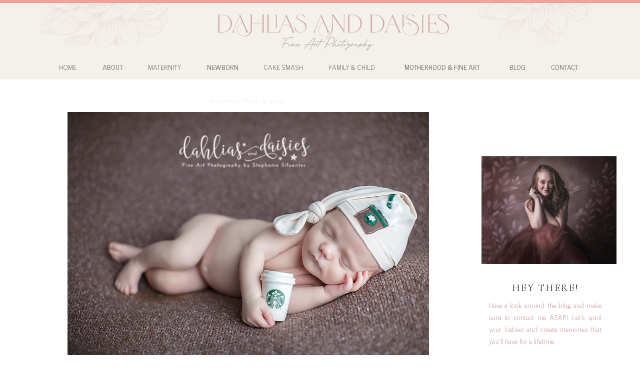

--- FILE ---
content_type: text/html; charset=UTF-8
request_url: https://dahliasanddaisiesdesigns.com/newborn-boy-starbucks-greenbrown/
body_size: 22227
content:
<!DOCTYPE html>
<html dir="ltr" lang="en-US"
	prefix="og: https://ogp.me/ns#"  class="d">
<head>
<link rel="stylesheet" type="text/css" href="//lib.showit.co/engine/2.6.4/showit.css" />
<title>Newborn boy, starbucks, green,brown | Showit Blog</title>

		<!-- All in One SEO 4.2.5.1 - aioseo.com -->
		<meta name="robots" content="max-image-preview:large" />
		<link rel="canonical" href="https://dahliasanddaisiesdesigns.com/newborn-boy-starbucks-greenbrown/" />
		<meta name="generator" content="All in One SEO (AIOSEO) 4.2.5.1 " />
		<meta property="og:locale" content="en_US" />
		<meta property="og:site_name" content="Showit Blog | blog" />
		<meta property="og:type" content="article" />
		<meta property="og:title" content="Newborn boy, starbucks, green,brown | Showit Blog" />
		<meta property="og:url" content="https://dahliasanddaisiesdesigns.com/newborn-boy-starbucks-greenbrown/" />
		<meta property="article:published_time" content="2017-10-15T20:53:02+00:00" />
		<meta property="article:modified_time" content="2017-10-15T20:53:02+00:00" />
		<meta property="article:publisher" content="https://www.facebook.com/dahliasanddaisiesdesigns" />
		<meta name="twitter:card" content="summary_large_image" />
		<meta name="twitter:title" content="Newborn boy, starbucks, green,brown | Showit Blog" />
		<script type="application/ld+json" class="aioseo-schema">
			{"@context":"https:\/\/schema.org","@graph":[{"@type":"BreadcrumbList","@id":"https:\/\/dahliasanddaisiesdesigns.com\/newborn-boy-starbucks-greenbrown\/#breadcrumblist","itemListElement":[{"@type":"ListItem","@id":"https:\/\/dahliasanddaisiesdesigns.com\/#listItem","position":1,"item":{"@type":"WebPage","@id":"https:\/\/dahliasanddaisiesdesigns.com\/","name":"Home","description":"blog","url":"https:\/\/dahliasanddaisiesdesigns.com\/"},"nextItem":"https:\/\/dahliasanddaisiesdesigns.com\/newborn-boy-starbucks-greenbrown\/#listItem"},{"@type":"ListItem","@id":"https:\/\/dahliasanddaisiesdesigns.com\/newborn-boy-starbucks-greenbrown\/#listItem","position":2,"item":{"@type":"WebPage","@id":"https:\/\/dahliasanddaisiesdesigns.com\/newborn-boy-starbucks-greenbrown\/","name":"Newborn boy, starbucks, green,brown","url":"https:\/\/dahliasanddaisiesdesigns.com\/newborn-boy-starbucks-greenbrown\/"},"previousItem":"https:\/\/dahliasanddaisiesdesigns.com\/#listItem"}]},{"@type":"Organization","@id":"https:\/\/dahliasanddaisiesdesigns.com\/#organization","name":"Dahlias and Daisies Designs","url":"https:\/\/dahliasanddaisiesdesigns.com\/","sameAs":["https:\/\/www.facebook.com\/dahliasanddaisiesdesigns","https:\/\/www.instagram.com\/dahliasanddaisies\/"]},{"@type":"WebSite","@id":"https:\/\/dahliasanddaisiesdesigns.com\/#website","url":"https:\/\/dahliasanddaisiesdesigns.com\/","name":"Showit Blog","description":"blog","inLanguage":"en-US","publisher":{"@id":"https:\/\/dahliasanddaisiesdesigns.com\/#organization"}},{"@type":"Article","@id":"https:\/\/dahliasanddaisiesdesigns.com\/newborn-boy-starbucks-greenbrown\/#article","name":"Newborn boy, starbucks, green,brown | Showit Blog","headline":"Newborn boy, starbucks, green,brown","author":{"@id":"https:\/\/dahliasanddaisiesdesigns.com\/author\/admin\/#author"},"publisher":{"@id":"https:\/\/dahliasanddaisiesdesigns.com\/#organization"},"image":{"@type":"ImageObject","url":"https:\/\/dahliasanddaisiesdesigns.com\/wp-content\/uploads\/2017\/10\/1F5A0363-2.jpg","width":700,"height":467,"caption":"Plano Newborn Photographer"},"datePublished":"2017-10-15T20:53:02+00:00","dateModified":"2017-10-15T20:53:02+00:00","inLanguage":"en-US","mainEntityOfPage":{"@id":"https:\/\/dahliasanddaisiesdesigns.com\/newborn-boy-starbucks-greenbrown\/#webpage"},"isPartOf":{"@id":"https:\/\/dahliasanddaisiesdesigns.com\/newborn-boy-starbucks-greenbrown\/#webpage"},"articleSection":"Newborn Photography"},{"@type":"WebPage","@id":"https:\/\/dahliasanddaisiesdesigns.com\/newborn-boy-starbucks-greenbrown\/#webpage","url":"https:\/\/dahliasanddaisiesdesigns.com\/newborn-boy-starbucks-greenbrown\/","name":"Newborn boy, starbucks, green,brown | Showit Blog","inLanguage":"en-US","isPartOf":{"@id":"https:\/\/dahliasanddaisiesdesigns.com\/#website"},"breadcrumb":{"@id":"https:\/\/dahliasanddaisiesdesigns.com\/newborn-boy-starbucks-greenbrown\/#breadcrumblist"},"author":"https:\/\/dahliasanddaisiesdesigns.com\/author\/admin\/#author","creator":"https:\/\/dahliasanddaisiesdesigns.com\/author\/admin\/#author","image":{"@type":"ImageObject","url":"https:\/\/dahliasanddaisiesdesigns.com\/wp-content\/uploads\/2017\/10\/1F5A0363-2.jpg","@id":"https:\/\/dahliasanddaisiesdesigns.com\/#mainImage","width":700,"height":467,"caption":"Plano Newborn Photographer"},"primaryImageOfPage":{"@id":"https:\/\/dahliasanddaisiesdesigns.com\/newborn-boy-starbucks-greenbrown\/#mainImage"},"datePublished":"2017-10-15T20:53:02+00:00","dateModified":"2017-10-15T20:53:02+00:00"}]}
		</script>
		<!-- All in One SEO -->

<link rel='dns-prefetch' href='//assets.pinterest.com' />
<link rel="alternate" type="application/rss+xml" title="Showit Blog &raquo; Feed" href="https://dahliasanddaisiesdesigns.com/feed/" />
<link rel="alternate" type="application/rss+xml" title="Showit Blog &raquo; Comments Feed" href="https://dahliasanddaisiesdesigns.com/comments/feed/" />
<link rel="alternate" type="application/rss+xml" title="Showit Blog &raquo; Newborn boy, starbucks, green,brown Comments Feed" href="https://dahliasanddaisiesdesigns.com/newborn-boy-starbucks-greenbrown/feed/" />
		<!-- This site uses the Google Analytics by MonsterInsights plugin v8.10.0 - Using Analytics tracking - https://www.monsterinsights.com/ -->
							<script
				src="//www.googletagmanager.com/gtag/js?id=UA-29213224-1"  data-cfasync="false" data-wpfc-render="false" type="text/javascript" async></script>
			<script data-cfasync="false" data-wpfc-render="false" type="text/javascript">
				var mi_version = '8.10.0';
				var mi_track_user = true;
				var mi_no_track_reason = '';
				
								var disableStrs = [
															'ga-disable-UA-29213224-1',
									];

				/* Function to detect opted out users */
				function __gtagTrackerIsOptedOut() {
					for (var index = 0; index < disableStrs.length; index++) {
						if (document.cookie.indexOf(disableStrs[index] + '=true') > -1) {
							return true;
						}
					}

					return false;
				}

				/* Disable tracking if the opt-out cookie exists. */
				if (__gtagTrackerIsOptedOut()) {
					for (var index = 0; index < disableStrs.length; index++) {
						window[disableStrs[index]] = true;
					}
				}

				/* Opt-out function */
				function __gtagTrackerOptout() {
					for (var index = 0; index < disableStrs.length; index++) {
						document.cookie = disableStrs[index] + '=true; expires=Thu, 31 Dec 2099 23:59:59 UTC; path=/';
						window[disableStrs[index]] = true;
					}
				}

				if ('undefined' === typeof gaOptout) {
					function gaOptout() {
						__gtagTrackerOptout();
					}
				}
								window.dataLayer = window.dataLayer || [];

				window.MonsterInsightsDualTracker = {
					helpers: {},
					trackers: {},
				};
				if (mi_track_user) {
					function __gtagDataLayer() {
						dataLayer.push(arguments);
					}

					function __gtagTracker(type, name, parameters) {
						if (!parameters) {
							parameters = {};
						}

						if (parameters.send_to) {
							__gtagDataLayer.apply(null, arguments);
							return;
						}

						if (type === 'event') {
							
														parameters.send_to = monsterinsights_frontend.ua;
							__gtagDataLayer(type, name, parameters);
													} else {
							__gtagDataLayer.apply(null, arguments);
						}
					}

					__gtagTracker('js', new Date());
					__gtagTracker('set', {
						'developer_id.dZGIzZG': true,
											});
															__gtagTracker('config', 'UA-29213224-1', {"forceSSL":"true","link_attribution":"true"} );
										window.gtag = __gtagTracker;										(function () {
						/* https://developers.google.com/analytics/devguides/collection/analyticsjs/ */
						/* ga and __gaTracker compatibility shim. */
						var noopfn = function () {
							return null;
						};
						var newtracker = function () {
							return new Tracker();
						};
						var Tracker = function () {
							return null;
						};
						var p = Tracker.prototype;
						p.get = noopfn;
						p.set = noopfn;
						p.send = function () {
							var args = Array.prototype.slice.call(arguments);
							args.unshift('send');
							__gaTracker.apply(null, args);
						};
						var __gaTracker = function () {
							var len = arguments.length;
							if (len === 0) {
								return;
							}
							var f = arguments[len - 1];
							if (typeof f !== 'object' || f === null || typeof f.hitCallback !== 'function') {
								if ('send' === arguments[0]) {
									var hitConverted, hitObject = false, action;
									if ('event' === arguments[1]) {
										if ('undefined' !== typeof arguments[3]) {
											hitObject = {
												'eventAction': arguments[3],
												'eventCategory': arguments[2],
												'eventLabel': arguments[4],
												'value': arguments[5] ? arguments[5] : 1,
											}
										}
									}
									if ('pageview' === arguments[1]) {
										if ('undefined' !== typeof arguments[2]) {
											hitObject = {
												'eventAction': 'page_view',
												'page_path': arguments[2],
											}
										}
									}
									if (typeof arguments[2] === 'object') {
										hitObject = arguments[2];
									}
									if (typeof arguments[5] === 'object') {
										Object.assign(hitObject, arguments[5]);
									}
									if ('undefined' !== typeof arguments[1].hitType) {
										hitObject = arguments[1];
										if ('pageview' === hitObject.hitType) {
											hitObject.eventAction = 'page_view';
										}
									}
									if (hitObject) {
										action = 'timing' === arguments[1].hitType ? 'timing_complete' : hitObject.eventAction;
										hitConverted = mapArgs(hitObject);
										__gtagTracker('event', action, hitConverted);
									}
								}
								return;
							}

							function mapArgs(args) {
								var arg, hit = {};
								var gaMap = {
									'eventCategory': 'event_category',
									'eventAction': 'event_action',
									'eventLabel': 'event_label',
									'eventValue': 'event_value',
									'nonInteraction': 'non_interaction',
									'timingCategory': 'event_category',
									'timingVar': 'name',
									'timingValue': 'value',
									'timingLabel': 'event_label',
									'page': 'page_path',
									'location': 'page_location',
									'title': 'page_title',
								};
								for (arg in args) {
																		if (!(!args.hasOwnProperty(arg) || !gaMap.hasOwnProperty(arg))) {
										hit[gaMap[arg]] = args[arg];
									} else {
										hit[arg] = args[arg];
									}
								}
								return hit;
							}

							try {
								f.hitCallback();
							} catch (ex) {
							}
						};
						__gaTracker.create = newtracker;
						__gaTracker.getByName = newtracker;
						__gaTracker.getAll = function () {
							return [];
						};
						__gaTracker.remove = noopfn;
						__gaTracker.loaded = true;
						window['__gaTracker'] = __gaTracker;
					})();
									} else {
										console.log("");
					(function () {
						function __gtagTracker() {
							return null;
						}

						window['__gtagTracker'] = __gtagTracker;
						window['gtag'] = __gtagTracker;
					})();
									}
			</script>
				<!-- / Google Analytics by MonsterInsights -->
		<script type="text/javascript">
/* <![CDATA[ */
window._wpemojiSettings = {"baseUrl":"https:\/\/s.w.org\/images\/core\/emoji\/16.0.1\/72x72\/","ext":".png","svgUrl":"https:\/\/s.w.org\/images\/core\/emoji\/16.0.1\/svg\/","svgExt":".svg","source":{"concatemoji":"https:\/\/dahliasanddaisiesdesigns.com\/wp-includes\/js\/wp-emoji-release.min.js?ver=6.8.3"}};
/*! This file is auto-generated */
!function(s,n){var o,i,e;function c(e){try{var t={supportTests:e,timestamp:(new Date).valueOf()};sessionStorage.setItem(o,JSON.stringify(t))}catch(e){}}function p(e,t,n){e.clearRect(0,0,e.canvas.width,e.canvas.height),e.fillText(t,0,0);var t=new Uint32Array(e.getImageData(0,0,e.canvas.width,e.canvas.height).data),a=(e.clearRect(0,0,e.canvas.width,e.canvas.height),e.fillText(n,0,0),new Uint32Array(e.getImageData(0,0,e.canvas.width,e.canvas.height).data));return t.every(function(e,t){return e===a[t]})}function u(e,t){e.clearRect(0,0,e.canvas.width,e.canvas.height),e.fillText(t,0,0);for(var n=e.getImageData(16,16,1,1),a=0;a<n.data.length;a++)if(0!==n.data[a])return!1;return!0}function f(e,t,n,a){switch(t){case"flag":return n(e,"\ud83c\udff3\ufe0f\u200d\u26a7\ufe0f","\ud83c\udff3\ufe0f\u200b\u26a7\ufe0f")?!1:!n(e,"\ud83c\udde8\ud83c\uddf6","\ud83c\udde8\u200b\ud83c\uddf6")&&!n(e,"\ud83c\udff4\udb40\udc67\udb40\udc62\udb40\udc65\udb40\udc6e\udb40\udc67\udb40\udc7f","\ud83c\udff4\u200b\udb40\udc67\u200b\udb40\udc62\u200b\udb40\udc65\u200b\udb40\udc6e\u200b\udb40\udc67\u200b\udb40\udc7f");case"emoji":return!a(e,"\ud83e\udedf")}return!1}function g(e,t,n,a){var r="undefined"!=typeof WorkerGlobalScope&&self instanceof WorkerGlobalScope?new OffscreenCanvas(300,150):s.createElement("canvas"),o=r.getContext("2d",{willReadFrequently:!0}),i=(o.textBaseline="top",o.font="600 32px Arial",{});return e.forEach(function(e){i[e]=t(o,e,n,a)}),i}function t(e){var t=s.createElement("script");t.src=e,t.defer=!0,s.head.appendChild(t)}"undefined"!=typeof Promise&&(o="wpEmojiSettingsSupports",i=["flag","emoji"],n.supports={everything:!0,everythingExceptFlag:!0},e=new Promise(function(e){s.addEventListener("DOMContentLoaded",e,{once:!0})}),new Promise(function(t){var n=function(){try{var e=JSON.parse(sessionStorage.getItem(o));if("object"==typeof e&&"number"==typeof e.timestamp&&(new Date).valueOf()<e.timestamp+604800&&"object"==typeof e.supportTests)return e.supportTests}catch(e){}return null}();if(!n){if("undefined"!=typeof Worker&&"undefined"!=typeof OffscreenCanvas&&"undefined"!=typeof URL&&URL.createObjectURL&&"undefined"!=typeof Blob)try{var e="postMessage("+g.toString()+"("+[JSON.stringify(i),f.toString(),p.toString(),u.toString()].join(",")+"));",a=new Blob([e],{type:"text/javascript"}),r=new Worker(URL.createObjectURL(a),{name:"wpTestEmojiSupports"});return void(r.onmessage=function(e){c(n=e.data),r.terminate(),t(n)})}catch(e){}c(n=g(i,f,p,u))}t(n)}).then(function(e){for(var t in e)n.supports[t]=e[t],n.supports.everything=n.supports.everything&&n.supports[t],"flag"!==t&&(n.supports.everythingExceptFlag=n.supports.everythingExceptFlag&&n.supports[t]);n.supports.everythingExceptFlag=n.supports.everythingExceptFlag&&!n.supports.flag,n.DOMReady=!1,n.readyCallback=function(){n.DOMReady=!0}}).then(function(){return e}).then(function(){var e;n.supports.everything||(n.readyCallback(),(e=n.source||{}).concatemoji?t(e.concatemoji):e.wpemoji&&e.twemoji&&(t(e.twemoji),t(e.wpemoji)))}))}((window,document),window._wpemojiSettings);
/* ]]> */
</script>
<style id='wp-emoji-styles-inline-css' type='text/css'>

	img.wp-smiley, img.emoji {
		display: inline !important;
		border: none !important;
		box-shadow: none !important;
		height: 1em !important;
		width: 1em !important;
		margin: 0 0.07em !important;
		vertical-align: -0.1em !important;
		background: none !important;
		padding: 0 !important;
	}
</style>
<link rel='stylesheet' id='wp-block-library-css' href='https://dahliasanddaisiesdesigns.com/wp-includes/css/dist/block-library/style.min.css?ver=6.8.3' type='text/css' media='all' />
<style id='classic-theme-styles-inline-css' type='text/css'>
/*! This file is auto-generated */
.wp-block-button__link{color:#fff;background-color:#32373c;border-radius:9999px;box-shadow:none;text-decoration:none;padding:calc(.667em + 2px) calc(1.333em + 2px);font-size:1.125em}.wp-block-file__button{background:#32373c;color:#fff;text-decoration:none}
</style>
<style id='global-styles-inline-css' type='text/css'>
:root{--wp--preset--aspect-ratio--square: 1;--wp--preset--aspect-ratio--4-3: 4/3;--wp--preset--aspect-ratio--3-4: 3/4;--wp--preset--aspect-ratio--3-2: 3/2;--wp--preset--aspect-ratio--2-3: 2/3;--wp--preset--aspect-ratio--16-9: 16/9;--wp--preset--aspect-ratio--9-16: 9/16;--wp--preset--color--black: #000000;--wp--preset--color--cyan-bluish-gray: #abb8c3;--wp--preset--color--white: #ffffff;--wp--preset--color--pale-pink: #f78da7;--wp--preset--color--vivid-red: #cf2e2e;--wp--preset--color--luminous-vivid-orange: #ff6900;--wp--preset--color--luminous-vivid-amber: #fcb900;--wp--preset--color--light-green-cyan: #7bdcb5;--wp--preset--color--vivid-green-cyan: #00d084;--wp--preset--color--pale-cyan-blue: #8ed1fc;--wp--preset--color--vivid-cyan-blue: #0693e3;--wp--preset--color--vivid-purple: #9b51e0;--wp--preset--gradient--vivid-cyan-blue-to-vivid-purple: linear-gradient(135deg,rgba(6,147,227,1) 0%,rgb(155,81,224) 100%);--wp--preset--gradient--light-green-cyan-to-vivid-green-cyan: linear-gradient(135deg,rgb(122,220,180) 0%,rgb(0,208,130) 100%);--wp--preset--gradient--luminous-vivid-amber-to-luminous-vivid-orange: linear-gradient(135deg,rgba(252,185,0,1) 0%,rgba(255,105,0,1) 100%);--wp--preset--gradient--luminous-vivid-orange-to-vivid-red: linear-gradient(135deg,rgba(255,105,0,1) 0%,rgb(207,46,46) 100%);--wp--preset--gradient--very-light-gray-to-cyan-bluish-gray: linear-gradient(135deg,rgb(238,238,238) 0%,rgb(169,184,195) 100%);--wp--preset--gradient--cool-to-warm-spectrum: linear-gradient(135deg,rgb(74,234,220) 0%,rgb(151,120,209) 20%,rgb(207,42,186) 40%,rgb(238,44,130) 60%,rgb(251,105,98) 80%,rgb(254,248,76) 100%);--wp--preset--gradient--blush-light-purple: linear-gradient(135deg,rgb(255,206,236) 0%,rgb(152,150,240) 100%);--wp--preset--gradient--blush-bordeaux: linear-gradient(135deg,rgb(254,205,165) 0%,rgb(254,45,45) 50%,rgb(107,0,62) 100%);--wp--preset--gradient--luminous-dusk: linear-gradient(135deg,rgb(255,203,112) 0%,rgb(199,81,192) 50%,rgb(65,88,208) 100%);--wp--preset--gradient--pale-ocean: linear-gradient(135deg,rgb(255,245,203) 0%,rgb(182,227,212) 50%,rgb(51,167,181) 100%);--wp--preset--gradient--electric-grass: linear-gradient(135deg,rgb(202,248,128) 0%,rgb(113,206,126) 100%);--wp--preset--gradient--midnight: linear-gradient(135deg,rgb(2,3,129) 0%,rgb(40,116,252) 100%);--wp--preset--font-size--small: 13px;--wp--preset--font-size--medium: 20px;--wp--preset--font-size--large: 36px;--wp--preset--font-size--x-large: 42px;--wp--preset--spacing--20: 0.44rem;--wp--preset--spacing--30: 0.67rem;--wp--preset--spacing--40: 1rem;--wp--preset--spacing--50: 1.5rem;--wp--preset--spacing--60: 2.25rem;--wp--preset--spacing--70: 3.38rem;--wp--preset--spacing--80: 5.06rem;--wp--preset--shadow--natural: 6px 6px 9px rgba(0, 0, 0, 0.2);--wp--preset--shadow--deep: 12px 12px 50px rgba(0, 0, 0, 0.4);--wp--preset--shadow--sharp: 6px 6px 0px rgba(0, 0, 0, 0.2);--wp--preset--shadow--outlined: 6px 6px 0px -3px rgba(255, 255, 255, 1), 6px 6px rgba(0, 0, 0, 1);--wp--preset--shadow--crisp: 6px 6px 0px rgba(0, 0, 0, 1);}:where(.is-layout-flex){gap: 0.5em;}:where(.is-layout-grid){gap: 0.5em;}body .is-layout-flex{display: flex;}.is-layout-flex{flex-wrap: wrap;align-items: center;}.is-layout-flex > :is(*, div){margin: 0;}body .is-layout-grid{display: grid;}.is-layout-grid > :is(*, div){margin: 0;}:where(.wp-block-columns.is-layout-flex){gap: 2em;}:where(.wp-block-columns.is-layout-grid){gap: 2em;}:where(.wp-block-post-template.is-layout-flex){gap: 1.25em;}:where(.wp-block-post-template.is-layout-grid){gap: 1.25em;}.has-black-color{color: var(--wp--preset--color--black) !important;}.has-cyan-bluish-gray-color{color: var(--wp--preset--color--cyan-bluish-gray) !important;}.has-white-color{color: var(--wp--preset--color--white) !important;}.has-pale-pink-color{color: var(--wp--preset--color--pale-pink) !important;}.has-vivid-red-color{color: var(--wp--preset--color--vivid-red) !important;}.has-luminous-vivid-orange-color{color: var(--wp--preset--color--luminous-vivid-orange) !important;}.has-luminous-vivid-amber-color{color: var(--wp--preset--color--luminous-vivid-amber) !important;}.has-light-green-cyan-color{color: var(--wp--preset--color--light-green-cyan) !important;}.has-vivid-green-cyan-color{color: var(--wp--preset--color--vivid-green-cyan) !important;}.has-pale-cyan-blue-color{color: var(--wp--preset--color--pale-cyan-blue) !important;}.has-vivid-cyan-blue-color{color: var(--wp--preset--color--vivid-cyan-blue) !important;}.has-vivid-purple-color{color: var(--wp--preset--color--vivid-purple) !important;}.has-black-background-color{background-color: var(--wp--preset--color--black) !important;}.has-cyan-bluish-gray-background-color{background-color: var(--wp--preset--color--cyan-bluish-gray) !important;}.has-white-background-color{background-color: var(--wp--preset--color--white) !important;}.has-pale-pink-background-color{background-color: var(--wp--preset--color--pale-pink) !important;}.has-vivid-red-background-color{background-color: var(--wp--preset--color--vivid-red) !important;}.has-luminous-vivid-orange-background-color{background-color: var(--wp--preset--color--luminous-vivid-orange) !important;}.has-luminous-vivid-amber-background-color{background-color: var(--wp--preset--color--luminous-vivid-amber) !important;}.has-light-green-cyan-background-color{background-color: var(--wp--preset--color--light-green-cyan) !important;}.has-vivid-green-cyan-background-color{background-color: var(--wp--preset--color--vivid-green-cyan) !important;}.has-pale-cyan-blue-background-color{background-color: var(--wp--preset--color--pale-cyan-blue) !important;}.has-vivid-cyan-blue-background-color{background-color: var(--wp--preset--color--vivid-cyan-blue) !important;}.has-vivid-purple-background-color{background-color: var(--wp--preset--color--vivid-purple) !important;}.has-black-border-color{border-color: var(--wp--preset--color--black) !important;}.has-cyan-bluish-gray-border-color{border-color: var(--wp--preset--color--cyan-bluish-gray) !important;}.has-white-border-color{border-color: var(--wp--preset--color--white) !important;}.has-pale-pink-border-color{border-color: var(--wp--preset--color--pale-pink) !important;}.has-vivid-red-border-color{border-color: var(--wp--preset--color--vivid-red) !important;}.has-luminous-vivid-orange-border-color{border-color: var(--wp--preset--color--luminous-vivid-orange) !important;}.has-luminous-vivid-amber-border-color{border-color: var(--wp--preset--color--luminous-vivid-amber) !important;}.has-light-green-cyan-border-color{border-color: var(--wp--preset--color--light-green-cyan) !important;}.has-vivid-green-cyan-border-color{border-color: var(--wp--preset--color--vivid-green-cyan) !important;}.has-pale-cyan-blue-border-color{border-color: var(--wp--preset--color--pale-cyan-blue) !important;}.has-vivid-cyan-blue-border-color{border-color: var(--wp--preset--color--vivid-cyan-blue) !important;}.has-vivid-purple-border-color{border-color: var(--wp--preset--color--vivid-purple) !important;}.has-vivid-cyan-blue-to-vivid-purple-gradient-background{background: var(--wp--preset--gradient--vivid-cyan-blue-to-vivid-purple) !important;}.has-light-green-cyan-to-vivid-green-cyan-gradient-background{background: var(--wp--preset--gradient--light-green-cyan-to-vivid-green-cyan) !important;}.has-luminous-vivid-amber-to-luminous-vivid-orange-gradient-background{background: var(--wp--preset--gradient--luminous-vivid-amber-to-luminous-vivid-orange) !important;}.has-luminous-vivid-orange-to-vivid-red-gradient-background{background: var(--wp--preset--gradient--luminous-vivid-orange-to-vivid-red) !important;}.has-very-light-gray-to-cyan-bluish-gray-gradient-background{background: var(--wp--preset--gradient--very-light-gray-to-cyan-bluish-gray) !important;}.has-cool-to-warm-spectrum-gradient-background{background: var(--wp--preset--gradient--cool-to-warm-spectrum) !important;}.has-blush-light-purple-gradient-background{background: var(--wp--preset--gradient--blush-light-purple) !important;}.has-blush-bordeaux-gradient-background{background: var(--wp--preset--gradient--blush-bordeaux) !important;}.has-luminous-dusk-gradient-background{background: var(--wp--preset--gradient--luminous-dusk) !important;}.has-pale-ocean-gradient-background{background: var(--wp--preset--gradient--pale-ocean) !important;}.has-electric-grass-gradient-background{background: var(--wp--preset--gradient--electric-grass) !important;}.has-midnight-gradient-background{background: var(--wp--preset--gradient--midnight) !important;}.has-small-font-size{font-size: var(--wp--preset--font-size--small) !important;}.has-medium-font-size{font-size: var(--wp--preset--font-size--medium) !important;}.has-large-font-size{font-size: var(--wp--preset--font-size--large) !important;}.has-x-large-font-size{font-size: var(--wp--preset--font-size--x-large) !important;}
:where(.wp-block-post-template.is-layout-flex){gap: 1.25em;}:where(.wp-block-post-template.is-layout-grid){gap: 1.25em;}
:where(.wp-block-columns.is-layout-flex){gap: 2em;}:where(.wp-block-columns.is-layout-grid){gap: 2em;}
:root :where(.wp-block-pullquote){font-size: 1.5em;line-height: 1.6;}
</style>
<link rel='stylesheet' id='pub-style-css' href='https://dahliasanddaisiesdesigns.com/wp-content/themes/showit/pubs/qhxpyehyqlspscldvabtmw/20260116205812Sv5akvm/assets/pub.css?ver=1768597100' type='text/css' media='all' />
<script type="text/javascript" src="https://dahliasanddaisiesdesigns.com/wp-content/plugins/google-analytics-for-wordpress/assets/js/frontend-gtag.min.js?ver=8.10.0" id="monsterinsights-frontend-script-js"></script>
<script data-cfasync="false" data-wpfc-render="false" type="text/javascript" id='monsterinsights-frontend-script-js-extra'>/* <![CDATA[ */
var monsterinsights_frontend = {"js_events_tracking":"true","download_extensions":"doc,pdf,ppt,zip,xls,docx,pptx,xlsx","inbound_paths":"[{\"path\":\"\\\/go\\\/\",\"label\":\"affiliate\"},{\"path\":\"\\\/recommend\\\/\",\"label\":\"affiliate\"}]","home_url":"https:\/\/dahliasanddaisiesdesigns.com","hash_tracking":"false","ua":"UA-29213224-1","v4_id":""};/* ]]> */
</script>
<script type="text/javascript" src="https://dahliasanddaisiesdesigns.com/wp-includes/js/jquery/jquery.min.js?ver=3.7.1" id="jquery-core-js"></script>
<script type="text/javascript" id="jquery-core-js-after">
/* <![CDATA[ */
$ = jQuery;
/* ]]> */
</script>
<script type="text/javascript" src="https://dahliasanddaisiesdesigns.com/wp-content/themes/showit/pubs/qhxpyehyqlspscldvabtmw/20260116205812Sv5akvm/assets/pub.js?ver=1768597100" id="pub-script-js"></script>
<link rel="https://api.w.org/" href="https://dahliasanddaisiesdesigns.com/wp-json/" /><link rel="alternate" title="JSON" type="application/json" href="https://dahliasanddaisiesdesigns.com/wp-json/wp/v2/posts/11165" /><link rel="EditURI" type="application/rsd+xml" title="RSD" href="https://dahliasanddaisiesdesigns.com/xmlrpc.php?rsd" />
<link rel='shortlink' href='https://dahliasanddaisiesdesigns.com/?p=11165' />
<link rel="alternate" title="oEmbed (JSON)" type="application/json+oembed" href="https://dahliasanddaisiesdesigns.com/wp-json/oembed/1.0/embed?url=https%3A%2F%2Fdahliasanddaisiesdesigns.com%2Fnewborn-boy-starbucks-greenbrown%2F" />
<link rel="alternate" title="oEmbed (XML)" type="text/xml+oembed" href="https://dahliasanddaisiesdesigns.com/wp-json/oembed/1.0/embed?url=https%3A%2F%2Fdahliasanddaisiesdesigns.com%2Fnewborn-boy-starbucks-greenbrown%2F&#038;format=xml" />
		<script type="text/javascript">
			var _statcounter = _statcounter || [];
			_statcounter.push({"tags": {"author": "admin"}});
		</script>
		
<meta charset="UTF-8" />
<meta name="viewport" content="width=device-width, initial-scale=1" />
<link rel="preconnect" href="https://static.showit.co" />

<link rel="preconnect" href="https://fonts.googleapis.com">
<link rel="preconnect" href="https://fonts.gstatic.com" crossorigin>
<link href="https://fonts.googleapis.com/css?family=Libre+Franklin:regular|Libre+Franklin:300|Cormorant:300|Cormorant:regular" rel="stylesheet" type="text/css"/>
<script id="init_data" type="application/json">
{"mobile":{"w":320},"desktop":{"w":1200,"defaultTrIn":{"type":"fade"},"defaultTrOut":{"type":"fade"},"bgFillType":"color","bgColor":"#000000:0"},"sid":"qhxpyehyqlspscldvabtmw","break":768,"assetURL":"//static.showit.co","contactFormId":"170857/302104","cfAction":"aHR0cHM6Ly9jbGllbnRzZXJ2aWNlLnNob3dpdC5jby9jb250YWN0Zm9ybQ==","sgAction":"aHR0cHM6Ly9jbGllbnRzZXJ2aWNlLnNob3dpdC5jby9zb2NpYWxncmlk","blockData":[{"slug":"mobile-menu-closed","visible":"m","states":[],"d":{"h":100,"w":1200,"locking":{"side":"t","scrollOffset":1},"bgFillType":"color","bgColor":"#ffffff","bgMediaType":"none"},"m":{"h":75,"w":320,"locking":{"side":"st","scrollOffset":1},"bgFillType":"color","bgColor":"colors-7","bgMediaType":"none"}},{"slug":"mobile-menu-open","visible":"m","states":[],"d":{"h":200,"w":1200,"bgFillType":"color","bgColor":"#ffffff","bgMediaType":"none"},"m":{"h":362,"w":320,"locking":{"offset":60},"bgFillType":"color","bgColor":"colors-1","bgMediaType":"none"}},{"slug":"navigation-bar-desktop","visible":"d","states":[],"d":{"h":159,"w":1200,"locking":{"side":"st","scrollOffset":1},"bgFillType":"color","bgColor":"colors-3","bgMediaType":"none"},"m":{"h":75,"w":320,"locking":{"side":"st","scrollOffset":1},"bgFillType":"color","bgColor":"#ffffff","bgMediaType":"none"}},{"slug":"side-bar-desktop-only","visible":"d","states":[],"d":{"h":6,"w":1200,"bgFillType":"color","bgColor":"colors-7","bgMediaType":"none"},"m":{"h":200,"w":320,"bgFillType":"color","bgColor":"colors-7","bgMediaType":"none"}},{"slug":"blog-titles","visible":"a","states":[],"d":{"h":622,"w":1200,"nature":"dH","bgFillType":"color","bgColor":"#FFFFFF","bgMediaType":"none"},"m":{"h":267,"w":320,"nature":"dH","bgFillType":"color","bgColor":"#FFFFFF","bgMediaType":"none"}},{"slug":"blog-text-area","visible":"a","states":[],"d":{"h":551,"w":1200,"nature":"dH","bgFillType":"color","bgColor":"#FFFFFF","bgMediaType":"none"},"m":{"h":989,"w":320,"nature":"dH","bgFillType":"color","bgColor":"#FFFFFF","bgMediaType":"none"}},{"slug":"next-and-prev-posts","visible":"a","states":[],"d":{"h":60,"w":1200,"nature":"dH","bgFillType":"color","bgColor":"colors-7","bgMediaType":"none"},"m":{"h":75,"w":320,"nature":"dH","bgFillType":"color","bgColor":"colors-7","bgMediaType":"none"}},{"slug":"intro-bar","visible":"a","states":[],"d":{"h":566,"w":1200,"bgFillType":"color","bgColor":"colors-6","bgMediaType":"none"},"m":{"h":771,"w":320,"bgFillType":"color","bgColor":"colors-5","bgMediaType":"none"}},{"slug":"press-badges-and-logos","visible":"a","states":[],"d":{"h":268,"w":1200,"bgFillType":"color","bgColor":"colors-7","bgMediaType":"none"},"m":{"h":392,"w":320,"bgFillType":"color","bgColor":"colors-7","bgMediaType":"none"}},{"slug":"footer","visible":"a","states":[],"d":{"h":478,"w":1200,"bgFillType":"color","bgColor":"#ffffff","bgMediaType":"none"},"m":{"h":644,"w":320,"bgFillType":"color","bgColor":"colors-7","bgMediaType":"none"}}],"elementData":[{"type":"text","visible":"d","id":"mobile-menu-closed_0","blockId":"mobile-menu-closed","m":{"x":53,"y":41,"w":83,"h":21,"a":0},"d":{"x":1123,"y":29,"w":41,"h":26.01,"a":0}},{"type":"text","visible":"d","id":"mobile-menu-closed_1","blockId":"mobile-menu-closed","m":{"x":53,"y":41,"w":83,"h":21,"a":0},"d":{"x":1014.505,"y":29,"w":70,"h":26.01,"a":0}},{"type":"text","visible":"d","id":"mobile-menu-closed_2","blockId":"mobile-menu-closed","m":{"x":53,"y":41,"w":83,"h":21,"a":0},"d":{"x":909.001,"y":29,"w":67.008,"h":26.01,"a":0}},{"type":"text","visible":"d","id":"mobile-menu-closed_3","blockId":"mobile-menu-closed","m":{"x":53,"y":41,"w":83,"h":21,"a":0},"d":{"x":819.496,"y":29,"w":51.01,"h":26.01,"a":0}},{"type":"text","visible":"d","id":"mobile-menu-closed_4","blockId":"mobile-menu-closed","m":{"x":53,"y":41,"w":83,"h":21,"a":0},"d":{"x":735,"y":29,"w":46,"h":26.01,"a":0}},{"type":"icon","visible":"m","id":"mobile-menu-closed_5","blockId":"mobile-menu-closed","m":{"x":270,"y":21,"w":43,"h":33,"a":0},"d":{"x":575,"y":14,"w":100,"h":100,"a":0},"pc":[{"type":"show","block":"mobile-menu-open"}]},{"type":"graphic","visible":"a","id":"mobile-menu-closed_6","blockId":"mobile-menu-closed","m":{"x":48,"y":19,"w":224,"h":37,"a":0},"d":{"x":387,"y":15,"w":427,"h":70,"a":0},"c":{"key":"fuJ2c-yBTDO0MjjCCKUcXw/170857/words.jpg","aspect_ratio":6.1037}},{"type":"text","visible":"a","id":"mobile-menu-open_0","blockId":"mobile-menu-open","m":{"x":116,"y":97,"w":86,"h":15,"a":0},"d":{"x":279,"y":43,"w":55,"h":14,"a":0},"pc":[{"type":"hide","block":"mobile-menu-open"}]},{"type":"text","visible":"a","id":"mobile-menu-open_1","blockId":"mobile-menu-open","m":{"x":130,"y":70,"w":59,"h":15,"a":0},"d":{"x":179,"y":41,"w":51,"h":18,"a":0},"pc":[{"type":"hide","block":"mobile-menu-open"}]},{"type":"text","visible":"a","id":"mobile-menu-open_2","blockId":"mobile-menu-open","m":{"x":91,"y":123,"w":136,"h":14,"a":0},"d":{"x":379,"y":41,"w":94,"h":18,"a":0},"pc":[{"type":"hide","block":"mobile-menu-open"}]},{"type":"text","visible":"a","id":"mobile-menu-open_3","blockId":"mobile-menu-open","m":{"x":124,"y":247,"w":71,"h":15,"a":0},"d":{"x":845,"y":42,"w":58,"h":14,"a":0},"pc":[{"type":"hide","block":"mobile-menu-open"}]},{"type":"text","visible":"a","id":"mobile-menu-open_4","blockId":"mobile-menu-open","m":{"x":109,"y":273,"w":101,"h":14,"a":0},"d":{"x":943,"y":41,"w":78,"h":18,"a":0},"pc":[{"type":"hide","block":"mobile-menu-open"}]},{"type":"text","visible":"m","id":"mobile-menu-open_5","blockId":"mobile-menu-open","m":{"x":96,"y":303,"w":128,"h":17,"a":0},"d":{"x":543,"y":91,"w":114,"h":19,"a":0},"pc":[{"type":"hide","block":"mobile-menu-open"}]},{"type":"text","visible":"a","id":"mobile-menu-open_6","blockId":"mobile-menu-open","m":{"x":91,"y":149,"w":136,"h":14,"a":0},"d":{"x":379,"y":41,"w":94,"h":18,"a":0},"pc":[{"type":"hide","block":"mobile-menu-open"}]},{"type":"text","visible":"a","id":"mobile-menu-open_7","blockId":"mobile-menu-open","m":{"x":91,"y":174,"w":136,"h":14,"a":0},"d":{"x":379,"y":41,"w":94,"h":18,"a":0},"pc":[{"type":"hide","block":"mobile-menu-open"}]},{"type":"text","visible":"a","id":"mobile-menu-open_8","blockId":"mobile-menu-open","m":{"x":91,"y":200,"w":136,"h":14,"a":0},"d":{"x":379,"y":41,"w":94,"h":18,"a":0},"pc":[{"type":"hide","block":"mobile-menu-open"}]},{"type":"text","visible":"a","id":"mobile-menu-open_9","blockId":"mobile-menu-open","m":{"x":91,"y":225,"w":136,"h":14,"a":0},"d":{"x":379,"y":41,"w":94,"h":18,"a":0},"pc":[{"type":"hide","block":"mobile-menu-open"}]},{"type":"text","visible":"a","id":"navigation-bar-desktop_0","blockId":"navigation-bar-desktop","m":{"x":6,"y":20,"w":46,"h":21,"a":0},"d":{"x":1055,"y":124,"w":68,"h":17,"a":0}},{"type":"text","visible":"a","id":"navigation-bar-desktop_1","blockId":"navigation-bar-desktop","m":{"x":9,"y":22,"w":39,"h":21,"a":0},"d":{"x":972,"y":124,"w":45,"h":17,"a":0}},{"type":"text","visible":"a","id":"navigation-bar-desktop_2","blockId":"navigation-bar-desktop","m":{"x":6,"y":20,"w":46,"h":21,"a":0},"d":{"x":755,"y":124,"w":179,"h":17,"a":0}},{"type":"text","visible":"a","id":"navigation-bar-desktop_3","blockId":"navigation-bar-desktop","m":{"x":117,"y":30,"w":86.39999999999999,"h":16,"a":0},"d":{"x":610,"y":124,"w":107,"h":17,"a":0}},{"type":"text","visible":"a","id":"navigation-bar-desktop_4","blockId":"navigation-bar-desktop","m":{"x":117,"y":30,"w":86.39999999999999,"h":16,"a":0},"d":{"x":249,"y":124,"w":80,"h":17,"a":0}},{"type":"text","visible":"a","id":"navigation-bar-desktop_5","blockId":"navigation-bar-desktop","m":{"x":117,"y":30,"w":86.39999999999999,"h":16,"a":0},"d":{"x":481,"y":124,"w":91,"h":17,"a":0}},{"type":"graphic","visible":"a","id":"navigation-bar-desktop_6","blockId":"navigation-bar-desktop","m":{"x":48,"y":8,"w":224,"h":39,"a":0},"d":{"x":395,"y":28,"w":463,"h":80,"a":0},"c":{"key":"nRB6B5WvSjmBHcSAs0VvHg/170857/logo9.png","aspect_ratio":5.76923}},{"type":"graphic","visible":"a","id":"navigation-bar-desktop_7","blockId":"navigation-bar-desktop","m":{"x":131,"y":11,"w":59,"h":53,"a":0},"d":{"x":1,"y":-97,"w":343,"h":188,"a":0,"gs":{"s":50}},"c":{"key":"6fv3TnqtROGpop13iTqOWQ/170857/dahlia_flower_outline_pink2.png","aspect_ratio":1.10523}},{"type":"graphic","visible":"a","id":"navigation-bar-desktop_8","blockId":"navigation-bar-desktop","m":{"x":131,"y":11,"w":59,"h":53,"a":0},"d":{"x":883,"y":-159,"w":305,"h":267,"a":0},"c":{"key":"6fv3TnqtROGpop13iTqOWQ/170857/dahlia_flower_outline_pink2.png","aspect_ratio":1.10523}},{"type":"simple","visible":"a","id":"navigation-bar-desktop_9","blockId":"navigation-bar-desktop","m":{"x":48,"y":11,"w":224,"h":52.5,"a":0},"d":{"x":0,"y":-3,"w":1201,"h":9,"a":0,"lockH":"s"}},{"type":"text","visible":"a","id":"navigation-bar-desktop_10","blockId":"navigation-bar-desktop","m":{"x":9,"y":22,"w":39,"h":21,"a":0},"d":{"x":160,"y":124,"w":51,"h":17,"a":0}},{"type":"text","visible":"a","id":"navigation-bar-desktop_11","blockId":"navigation-bar-desktop","m":{"x":11,"y":21,"w":42,"h":21,"a":0},"d":{"x":78,"y":124,"w":44,"h":17,"a":0}},{"type":"text","visible":"a","id":"navigation-bar-desktop_12","blockId":"navigation-bar-desktop","m":{"x":9,"y":22,"w":39,"h":21,"a":0},"d":{"x":367,"y":124,"w":76,"h":17,"a":0}},{"type":"simple","visible":"a","id":"side-bar-desktop-only_0","blockId":"side-bar-desktop-only","m":{"x":48,"y":30,"w":224,"h":140,"a":0},"d":{"x":920,"y":590,"w":261,"h":51,"a":0}},{"type":"text","visible":"a","id":"side-bar-desktop-only_1","blockId":"side-bar-desktop-only","m":{"x":109,"y":172,"w":102,"h":17,"a":0},"d":{"x":921,"y":591,"w":260,"h":50,"a":0}},{"type":"graphic","visible":"a","id":"side-bar-desktop-only_2","blockId":"side-bar-desktop-only","m":{"x":114,"y":60,"w":112,"h":90,"a":0},"d":{"x":923,"y":154,"w":270,"h":216,"a":0,"gs":{"s":60}},"c":{"key":"YW7UTHwpSaGzpPUCWwIhaw/170857/ix3a3676.jpg","aspect_ratio":1.25}},{"type":"text","visible":"a","id":"side-bar-desktop-only_3","blockId":"side-bar-desktop-only","m":{"x":95,"y":315,"w":130.2,"h":31,"a":0},"d":{"x":938,"y":442,"w":225,"h":127,"a":0}},{"type":"graphic","visible":"a","id":"side-bar-desktop-only_4","blockId":"side-bar-desktop-only","m":{"x":48,"y":206,"w":224,"h":298,"a":0},"d":{"x":923,"y":737,"w":125,"h":125,"a":0},"c":{"key":"OeUnX5arSb6bNao8VPd3Eg/170857/dallas-maternity-photographer-process.jpg","aspect_ratio":1}},{"type":"graphic","visible":"a","id":"side-bar-desktop-only_5","blockId":"side-bar-desktop-only","m":{"x":48,"y":206,"w":224,"h":298,"a":0},"d":{"x":1054,"y":737,"w":125,"h":125,"a":0},"c":{"key":"D49qydcHTvSbJVfqNT741g/170857/dallas-newborn-photography-11.jpg","aspect_ratio":1.5}},{"type":"graphic","visible":"a","id":"side-bar-desktop-only_6","blockId":"side-bar-desktop-only","m":{"x":48,"y":206,"w":224,"h":298,"a":0},"d":{"x":924,"y":868,"w":125,"h":125,"a":0},"c":{"key":"CjNN43FoS0SjsVi6H15ZBQ/170857/family-photographer-dallas-10.jpg","aspect_ratio":0.66651}},{"type":"graphic","visible":"a","id":"side-bar-desktop-only_7","blockId":"side-bar-desktop-only","m":{"x":48,"y":206,"w":224,"h":298,"a":0},"d":{"x":1055,"y":868,"w":125,"h":126,"a":0},"c":{"key":"6NoOQr6UT0-R74uqjJiRmw/170857/dallas-cake-smash-photographer-04.jpg","aspect_ratio":1.49929}},{"type":"text","visible":"a","id":"side-bar-desktop-only_8","blockId":"side-bar-desktop-only","m":{"x":119,"y":182,"w":102,"h":17,"a":0},"d":{"x":937,"y":408,"w":227,"h":23,"a":0}},{"type":"text","visible":"a","id":"side-bar-desktop-only_9","blockId":"side-bar-desktop-only","m":{"x":129,"y":192,"w":102,"h":17,"a":0},"d":{"x":941,"y":674,"w":219,"h":35,"a":0}},{"type":"text","visible":"a","id":"side-bar-desktop-only_10","blockId":"side-bar-desktop-only","m":{"x":139,"y":202,"w":102,"h":17,"a":0},"d":{"x":962,"y":661,"w":175,"h":17,"a":0}},{"type":"simple","visible":"a","id":"side-bar-desktop-only_11","blockId":"side-bar-desktop-only","m":{"x":48,"y":30,"w":224,"h":140,"a":0},"d":{"x":923,"y":737,"w":125,"h":125,"a":0}},{"type":"text","visible":"a","id":"side-bar-desktop-only_12","blockId":"side-bar-desktop-only","m":{"x":99,"y":80,"w":122.99999999999999,"h":41,"a":0},"d":{"x":931,"y":791,"w":110,"h":17,"a":0}},{"type":"icon","visible":"a","id":"side-bar-desktop-only_13","blockId":"side-bar-desktop-only","m":{"x":135,"y":75,"w":50,"h":50,"a":0},"d":{"x":976,"y":814,"w":19,"h":18,"a":0}},{"type":"simple","visible":"a","id":"side-bar-desktop-only_14","blockId":"side-bar-desktop-only","m":{"x":48,"y":30,"w":224,"h":140,"a":0},"d":{"x":1054,"y":737,"w":125,"h":125,"a":0}},{"type":"text","visible":"a","id":"side-bar-desktop-only_15","blockId":"side-bar-desktop-only","m":{"x":99,"y":80,"w":122.99999999999999,"h":41,"a":0},"d":{"x":1058,"y":791,"w":116,"h":21,"a":0}},{"type":"icon","visible":"a","id":"side-bar-desktop-only_16","blockId":"side-bar-desktop-only","m":{"x":135,"y":75,"w":50,"h":50,"a":0},"d":{"x":1106,"y":814,"w":19,"h":18,"a":0}},{"type":"simple","visible":"a","id":"side-bar-desktop-only_17","blockId":"side-bar-desktop-only","m":{"x":48,"y":30,"w":224,"h":140,"a":0},"d":{"x":923,"y":868,"w":126,"h":126,"a":0}},{"type":"text","visible":"a","id":"side-bar-desktop-only_18","blockId":"side-bar-desktop-only","m":{"x":99,"y":80,"w":122.99999999999999,"h":41,"a":0},"d":{"x":931,"y":916,"w":111,"h":18,"a":0}},{"type":"icon","visible":"a","id":"side-bar-desktop-only_19","blockId":"side-bar-desktop-only","m":{"x":135,"y":75,"w":50,"h":50,"a":0},"d":{"x":976,"y":939,"w":19,"h":18,"a":0}},{"type":"simple","visible":"a","id":"side-bar-desktop-only_20","blockId":"side-bar-desktop-only","m":{"x":48,"y":30,"w":224,"h":140,"a":0},"d":{"x":1054,"y":868,"w":125,"h":126,"a":0}},{"type":"text","visible":"a","id":"side-bar-desktop-only_21","blockId":"side-bar-desktop-only","m":{"x":99,"y":80,"w":122.99999999999999,"h":41,"a":0},"d":{"x":1061,"y":916,"w":112,"h":19,"a":0}},{"type":"icon","visible":"a","id":"side-bar-desktop-only_22","blockId":"side-bar-desktop-only","m":{"x":135,"y":75,"w":50,"h":50,"a":0},"d":{"x":1107,"y":943,"w":19,"h":18,"a":0}},{"type":"graphic","visible":"a","id":"side-bar-desktop-only_23","blockId":"side-bar-desktop-only","m":{"x":48,"y":206,"w":224,"h":298,"a":0},"d":{"x":988,"y":1003,"w":125,"h":126,"a":0},"c":{"key":"LtUNNCj7TZuuFEJX6fvTNA/170857/dallas-fine-art-photographer-60.jpg","aspect_ratio":0.66716}},{"type":"simple","visible":"a","id":"side-bar-desktop-only_24","blockId":"side-bar-desktop-only","m":{"x":48,"y":30,"w":224,"h":140,"a":0},"d":{"x":988,"y":1003,"w":125,"h":126,"a":0}},{"type":"text","visible":"a","id":"side-bar-desktop-only_25","blockId":"side-bar-desktop-only","m":{"x":99,"y":80,"w":122.99999999999999,"h":41,"a":0},"d":{"x":994,"y":1051,"w":112,"h":19,"a":0}},{"type":"icon","visible":"a","id":"side-bar-desktop-only_26","blockId":"side-bar-desktop-only","m":{"x":135,"y":75,"w":50,"h":50,"a":0},"d":{"x":1040,"y":1078,"w":19,"h":18,"a":0}},{"type":"text","visible":"a","id":"blog-titles_0","blockId":"blog-titles","m":{"x":24,"y":50,"w":272,"h":24,"a":0},"d":{"x":102,"y":570,"w":714,"h":38,"a":0}},{"type":"text","visible":"a","id":"blog-titles_1","blockId":"blog-titles","m":{"x":31,"y":25,"w":258,"h":16,"a":0},"d":{"x":98,"y":29,"w":718,"h":15,"a":0}},{"type":"graphic","visible":"a","id":"blog-titles_2","blockId":"blog-titles","m":{"x":29,"y":89,"w":263,"h":174,"a":0,"lockV":"b"},"d":{"x":95,"y":59,"w":723,"h":487,"a":0},"c":{"key":"LQKCq5zWQW-STf8iv_78RQ/shared/vancouver-outdoor-wedding-luma-weddings-73.jpg","aspect_ratio":1.50038}},{"type":"text","visible":"a","id":"blog-text-area_0","blockId":"blog-text-area","m":{"x":31,"y":15,"w":259,"h":950,"a":0},"d":{"x":98,"y":11,"w":723,"h":480,"a":0}},{"type":"text","visible":"a","id":"next-and-prev-posts_0","blockId":"next-and-prev-posts","m":{"x":28,"y":30,"w":128,"h":15,"a":0},"d":{"x":97,"y":21,"w":308,"h":18,"a":0}},{"type":"text","visible":"a","id":"next-and-prev-posts_1","blockId":"next-and-prev-posts","m":{"x":162,"y":30,"w":130,"h":15,"a":0},"d":{"x":531,"y":21,"w":289,"h":19,"a":0}},{"type":"simple","visible":"a","id":"intro-bar_0","blockId":"intro-bar","m":{"x":31,"y":645,"w":258,"h":41,"a":0},"d":{"x":471,"y":490,"w":260,"h":39,"a":0}},{"type":"text","visible":"a","id":"intro-bar_1","blockId":"intro-bar","m":{"x":32,"y":647,"w":255,"h":37,"a":0},"d":{"x":471,"y":491,"w":260,"h":37,"a":0}},{"type":"text","visible":"a","id":"intro-bar_2","blockId":"intro-bar","m":{"x":59,"y":77,"w":202,"h":39,"a":0},"d":{"x":313,"y":109,"w":575,"h":26,"a":0}},{"type":"graphic","visible":"a","id":"intro-bar_3","blockId":"intro-bar","m":{"x":166,"y":382,"w":137,"h":203,"a":0},"d":{"x":931,"y":152,"w":194,"h":275,"a":0,"o":100,"gs":{"s":50}},"c":{"key":"2zySlmuNSKipGHD9l_9XjA/170857/dallas-fine-art-photographer-66.jpg","aspect_ratio":0.66716}},{"type":"text","visible":"a","id":"intro-bar_4","blockId":"intro-bar","m":{"x":168,"y":594,"w":134,"h":14,"a":0},"d":{"x":932,"y":440,"w":200,"h":13,"a":0}},{"type":"graphic","visible":"a","id":"intro-bar_5","blockId":"intro-bar","m":{"x":18,"y":382,"w":137,"h":203,"a":0,"gs":{"s":50}},"d":{"x":96,"y":157,"w":202,"h":275,"a":0,"o":100,"gs":{"s":40}},"c":{"key":"qCPQgZsfTGikg6BkEIw1hw/170857/dallas-maternity-photographer-15.jpg","aspect_ratio":0.66698}},{"type":"graphic","visible":"a","id":"intro-bar_6","blockId":"intro-bar","m":{"x":18,"y":132,"w":136,"h":203,"a":0,"gs":{"s":20}},"d":{"x":304,"y":157,"w":202,"h":275,"a":0,"o":100,"gs":{"s":40}},"c":{"key":"fM5DPYdJTcuXV87Q_ZmWrQ/170857/review3.jpg","aspect_ratio":0.8025}},{"type":"graphic","visible":"a","id":"intro-bar_7","blockId":"intro-bar","m":{"x":166,"y":132,"w":137,"h":203,"a":0},"d":{"x":513,"y":157,"w":202,"h":275,"a":0,"o":100,"gs":{"s":50}},"c":{"key":"KpBCm2YVT6m3oU1Xl5D5Hw/170857/family-photographer-dallas-01.jpg","aspect_ratio":0.66698}},{"type":"text","visible":"a","id":"intro-bar_8","blockId":"intro-bar","m":{"x":166,"y":344,"w":138,"h":14,"a":0},"d":{"x":516,"y":440,"w":200,"h":16,"a":0}},{"type":"text","visible":"a","id":"intro-bar_9","blockId":"intro-bar","m":{"x":19,"y":594,"w":136,"h":16,"a":0},"d":{"x":98,"y":440,"w":197,"h":11,"a":0}},{"type":"text","visible":"a","id":"intro-bar_10","blockId":"intro-bar","m":{"x":19,"y":344,"w":134,"h":15,"a":0},"d":{"x":307,"y":440,"w":196,"h":11,"a":0}},{"type":"graphic","visible":"a","id":"intro-bar_11","blockId":"intro-bar","m":{"x":166,"y":382,"w":137,"h":203,"a":0},"d":{"x":721,"y":152,"w":201,"h":275,"a":0,"o":100,"gs":{"s":50}},"c":{"key":"QhK-b-8CRBSAZqCGuHyrZA/170857/dallas-cake-smash-photographer-14.jpg","aspect_ratio":0.73993}},{"type":"text","visible":"a","id":"intro-bar_12","blockId":"intro-bar","m":{"x":168,"y":594,"w":134,"h":14,"a":0},"d":{"x":722,"y":435,"w":200,"h":13,"a":0}},{"type":"graphic","visible":"a","id":"press-badges-and-logos_0","blockId":"press-badges-and-logos","m":{"x":47,"y":52,"w":227,"h":88,"a":0},"d":{"x":25,"y":16,"w":195,"h":74,"a":0},"c":{"key":"1VLWUessS9a2KhXL0RwPkQ/170857/parents.jpg","aspect_ratio":2.57143}},{"type":"graphic","visible":"a","id":"press-badges-and-logos_1","blockId":"press-badges-and-logos","m":{"x":109,"y":263,"w":103,"h":52,"a":0},"d":{"x":536,"y":16,"w":182,"h":91,"a":0},"c":{"key":"0FHwPkaFRlGHqnWmtKfeSA/170857/mozi.jpg","aspect_ratio":2}},{"type":"graphic","visible":"a","id":"press-badges-and-logos_2","blockId":"press-badges-and-logos","m":{"x":46,"y":153,"w":228,"h":53,"a":0},"d":{"x":253,"y":16,"w":246,"h":57,"a":0},"c":{"key":"6G8B9UsSR8OSAHSluN8mCw/170857/hospital.jpg","aspect_ratio":4.3}},{"type":"graphic","visible":"a","id":"press-badges-and-logos_3","blockId":"press-badges-and-logos","m":{"x":59,"y":101,"w":202,"h":77,"a":0},"d":{"x":756,"y":16,"w":220,"h":83,"a":0},"c":{"key":"3oTwxrIFQAiKYBTUKUWqgw/170857/prodpi.jpg","aspect_ratio":2.63636}},{"type":"graphic","visible":"a","id":"press-badges-and-logos_4","blockId":"press-badges-and-logos","m":{"x":76,"y":212,"w":169,"h":106,"a":0},"d":{"x":1014,"y":16,"w":147,"h":91,"a":0},"c":{"key":"1bUeoiDLSteFLh_YLUHATA/170857/dfwchild.jpg","aspect_ratio":1.6}},{"type":"graphic","visible":"a","id":"press-badges-and-logos_5","blockId":"press-badges-and-logos","m":{"x":48,"y":80,"w":224,"h":232,"a":0},"d":{"x":419,"y":121,"w":117,"h":119,"a":0},"c":{"key":"E2NG4AXJTs6m0uKvafp2cQ/170857/bestof.jpg","aspect_ratio":0.96356}},{"type":"graphic","visible":"a","id":"press-badges-and-logos_6","blockId":"press-badges-and-logos","m":{"x":48,"y":108,"w":120,"h":87,"a":0},"d":{"x":627,"y":134,"w":118,"h":92,"a":0},"c":{"key":"LgMx3_STQQa-vtDUmk499w/170857/mtv.jpg","aspect_ratio":1.27119}},{"type":"simple","visible":"a","id":"footer_0","blockId":"footer","m":{"x":-2,"y":597,"w":324,"h":51,"a":0},"d":{"x":-6,"y":443,"w":1211,"h":38,"a":0,"lockH":"s"}},{"type":"text","visible":"a","id":"footer_1","blockId":"footer","m":{"x":46,"y":553,"w":229,"h":32,"a":0},"d":{"x":279,"y":454,"w":650,"h":16,"a":0}},{"type":"text","visible":"a","id":"footer_2","blockId":"footer","m":{"x":75,"y":609,"w":171,"h":12,"a":0},"d":{"x":23,"y":455,"w":123,"h":14,"a":0,"lockH":"l"}},{"type":"icon","visible":"a","id":"footer_3","blockId":"footer","m":{"x":172,"y":519,"w":21,"h":21,"a":0},"d":{"x":951,"y":362,"w":20,"h":20,"a":0}},{"type":"icon","visible":"a","id":"footer_4","blockId":"footer","m":{"x":150,"y":519,"w":21,"h":21,"a":0},"d":{"x":931,"y":362,"w":20,"h":20,"a":0}},{"type":"icon","visible":"a","id":"footer_5","blockId":"footer","m":{"x":128,"y":519,"w":21,"h":21,"a":0},"d":{"x":910,"y":362,"w":20,"h":20,"a":0}},{"type":"simple","visible":"a","id":"footer_6","blockId":"footer","m":{"x":50,"y":453,"w":221,"h":49,"a":0},"d":{"x":804,"y":286,"w":280,"h":53,"a":0}},{"type":"text","visible":"a","id":"footer_7","blockId":"footer","m":{"x":64,"y":468,"w":192,"h":21,"a":0},"d":{"x":806,"y":302,"w":274,"h":23,"a":0}},{"type":"graphic","visible":"a","id":"footer_8","blockId":"footer","m":{"x":115,"y":194,"w":90,"h":91,"a":0},"d":{"x":63,"y":70,"w":150,"h":150,"a":0,"gs":{"s":80}},"c":{"key":"cQud32vvSl6C1kppw6rDag/170857/dallas-newborn-photography-1.jpg","aspect_ratio":1.01911}},{"type":"graphic","visible":"a","id":"footer_9","blockId":"footer","m":{"x":19,"y":194,"w":90,"h":91,"a":0},"d":{"x":217,"y":70,"w":150,"h":150,"a":0},"c":{"key":"plc10yu-RDq5b_LXJh1Oyg/170857/fb_x3a3847.jpg","aspect_ratio":0.8}},{"type":"graphic","visible":"d","id":"footer_10","blockId":"footer","m":{"x":211,"y":47,"w":91,"h":91,"a":0},"d":{"x":370,"y":70,"w":150,"h":150,"a":0},"c":{"key":"-kleFH-DRf2WtWjgjHYbUA/170857/family-photography-dallas-1.jpg","aspect_ratio":1.10803}},{"type":"graphic","visible":"d","id":"footer_11","blockId":"footer","m":{"x":18,"y":47,"w":91,"h":91,"a":0},"d":{"x":524,"y":70,"w":150,"h":150,"a":0},"c":{"key":"6k9eigVvQwSQCjke7dmvKg/170857/dallas-newborn-photography-2.jpg","aspect_ratio":1}},{"type":"graphic","visible":"a","id":"footer_12","blockId":"footer","m":{"x":115,"y":97,"w":90,"h":91,"a":0},"d":{"x":63,"y":224,"w":150,"h":150,"a":0,"gs":{"s":80}},"c":{"key":"AFyiftTjR6yMACIUDfgBiA/170857/family-photography-dallas-4.jpg","aspect_ratio":1}},{"type":"graphic","visible":"a","id":"footer_13","blockId":"footer","m":{"x":211,"y":194,"w":90,"h":91,"a":0},"d":{"x":217,"y":224,"w":150,"h":150,"a":0},"c":{"key":"hoOtaw2NQ4O8YG25KaiE4A/170857/dallas-newborn-photography-3.jpg","aspect_ratio":1}},{"type":"graphic","visible":"a","id":"footer_14","blockId":"footer","m":{"x":211,"y":97,"w":91,"h":91,"a":0},"d":{"x":370,"y":224,"w":150,"h":150,"a":0},"c":{"key":"oWaochqGTfOiT6JTPgq2mw/170857/family-photographer-dallas-04.jpg","aspect_ratio":1.50036}},{"type":"graphic","visible":"a","id":"footer_15","blockId":"footer","m":{"x":18,"y":97,"w":91,"h":91,"a":0},"d":{"x":524,"y":224,"w":150,"h":150,"a":0},"c":{"key":"T88ELsNTRCiZs5P_iso1Cw/170857/dallas-photographer-1.jpg","aspect_ratio":1}},{"type":"graphic","visible":"a","id":"footer_16","blockId":"footer","m":{"x":48,"y":296,"w":224,"h":132,"a":0},"d":{"x":750,"y":13,"w":358,"h":211,"a":0},"c":{"key":"StbrzlIaQwyQ1t204yPyGQ/170857/logo_copy.jpg","aspect_ratio":1.69771}},{"type":"text","visible":"a","id":"footer_17","blockId":"footer","m":{"x":6,"y":20,"w":46,"h":21,"a":0},"d":{"x":1123,"y":231,"w":46,"h":17,"a":0}},{"type":"text","visible":"a","id":"footer_18","blockId":"footer","m":{"x":9,"y":22,"w":39,"h":21,"a":0},"d":{"x":1083,"y":231,"w":30,"h":17,"a":0}},{"type":"text","visible":"a","id":"footer_19","blockId":"footer","m":{"x":6,"y":20,"w":46,"h":21,"a":0},"d":{"x":1028,"y":231,"w":46,"h":17,"a":0}},{"type":"text","visible":"a","id":"footer_20","blockId":"footer","m":{"x":222,"y":25,"w":86,"h":16,"a":0},"d":{"x":930,"y":231,"w":88,"h":17,"a":0}},{"type":"text","visible":"a","id":"footer_21","blockId":"footer","m":{"x":86,"y":51,"w":86,"h":16,"a":0},"d":{"x":714,"y":231,"w":57,"h":17,"a":0}},{"type":"text","visible":"a","id":"footer_22","blockId":"footer","m":{"x":119,"y":27,"w":86,"h":16,"a":0},"d":{"x":850,"y":231,"w":70,"h":17,"a":0}},{"type":"text","visible":"a","id":"footer_23","blockId":"footer","m":{"x":29,"y":31,"w":86,"h":16,"a":0},"d":{"x":781,"y":231,"w":60,"h":17,"a":0}},{"type":"text","visible":"a","id":"footer_24","blockId":"footer","m":{"x":162,"y":51,"w":86,"h":16,"a":0},"d":{"x":743,"y":261,"w":79,"h":17,"a":0}},{"type":"text","visible":"a","id":"footer_25","blockId":"footer","m":{"x":162,"y":51,"w":86,"h":16,"a":0},"d":{"x":1033,"y":261,"w":172,"h":17,"a":0}},{"type":"text","visible":"a","id":"footer_26","blockId":"footer","m":{"x":162,"y":51,"w":86,"h":16,"a":0},"d":{"x":884,"y":261,"w":115,"h":17,"a":0}},{"type":"icon","visible":"a","id":"footer_27","blockId":"footer","m":{"x":135,"y":297,"w":50,"h":50,"a":0},"d":{"x":550,"y":189,"w":100,"h":100,"a":0}}]}
</script>
<link
rel="stylesheet"
type="text/css"
href="https://cdnjs.cloudflare.com/ajax/libs/animate.css/3.4.0/animate.min.css"
/>


<script src="//lib.showit.co/engine/2.6.4/showit-lib.min.js"></script>
<script src="//lib.showit.co/engine/2.6.4/showit.min.js"></script>
<script>

function initPage(){

}
</script>

<style id="si-page-css">
html.m {background-color:rgba(0,0,0,0);}
html.d {background-color:rgba(0,0,0,0);}
.d .se:has(.st-primary) {border-radius:10px;box-shadow:none;opacity:1;overflow:hidden;transition-duration:0.5s;}
.d .st-primary {padding:10px 14px 10px 14px;border-width:0px;border-color:rgba(0,0,0,1);background-color:rgba(0,0,0,1);background-image:none;border-radius:inherit;transition-duration:0.5s;}
.d .st-primary span {color:rgba(255,255,255,1);font-family:'Libre Franklin';font-weight:300;font-style:normal;font-size:10px;text-align:center;text-transform:uppercase;letter-spacing:0.2em;line-height:1.3;transition-duration:0.5s;}
.d .se:has(.st-primary:hover), .d .se:has(.trigger-child-hovers:hover .st-primary) {}
.d .st-primary.se-button:hover, .d .trigger-child-hovers:hover .st-primary.se-button {background-color:rgba(0,0,0,1);background-image:none;transition-property:background-color,background-image;}
.d .st-primary.se-button:hover span, .d .trigger-child-hovers:hover .st-primary.se-button span {}
.m .se:has(.st-primary) {border-radius:10px;box-shadow:none;opacity:1;overflow:hidden;}
.m .st-primary {padding:10px 14px 10px 14px;border-width:0px;border-color:rgba(0,0,0,1);background-color:rgba(0,0,0,1);background-image:none;border-radius:inherit;}
.m .st-primary span {color:rgba(0,0,0,1);font-family:'Libre Franklin';font-weight:300;font-style:normal;font-size:11px;text-align:center;text-transform:uppercase;letter-spacing:0.1em;line-height:1.3;}
.d .se:has(.st-secondary) {border-radius:10px;box-shadow:none;opacity:1;overflow:hidden;transition-duration:0.5s;}
.d .st-secondary {padding:10px 14px 10px 14px;border-width:2px;border-color:rgba(0,0,0,1);background-color:rgba(0,0,0,0);background-image:none;border-radius:inherit;transition-duration:0.5s;}
.d .st-secondary span {color:rgba(0,0,0,1);font-family:'Libre Franklin';font-weight:300;font-style:normal;font-size:10px;text-align:center;text-transform:uppercase;letter-spacing:0.2em;line-height:1.3;transition-duration:0.5s;}
.d .se:has(.st-secondary:hover), .d .se:has(.trigger-child-hovers:hover .st-secondary) {}
.d .st-secondary.se-button:hover, .d .trigger-child-hovers:hover .st-secondary.se-button {border-color:rgba(0,0,0,0.7);background-color:rgba(0,0,0,0);background-image:none;transition-property:border-color,background-color,background-image;}
.d .st-secondary.se-button:hover span, .d .trigger-child-hovers:hover .st-secondary.se-button span {color:rgba(0,0,0,0.7);transition-property:color;}
.m .se:has(.st-secondary) {border-radius:10px;box-shadow:none;opacity:1;overflow:hidden;}
.m .st-secondary {padding:10px 14px 10px 14px;border-width:2px;border-color:rgba(0,0,0,1);background-color:rgba(0,0,0,0);background-image:none;border-radius:inherit;}
.m .st-secondary span {color:rgba(0,0,0,1);font-family:'Libre Franklin';font-weight:300;font-style:normal;font-size:11px;text-align:center;text-transform:uppercase;letter-spacing:0.1em;line-height:1.3;}
.d .st-d-title,.d .se-wpt h1 {color:rgba(203,154,154,1);text-transform:uppercase;line-height:1.5;letter-spacing:0.1em;font-size:30px;text-align:center;font-family:'Cormorant';font-weight:300;font-style:normal;}
.d .se-wpt h1 {margin-bottom:30px;}
.d .st-d-title.se-rc a {color:rgba(203,154,154,1);}
.d .st-d-title.se-rc a:hover {text-decoration:underline;color:rgba(216,218,217,1);opacity:0.8;}
.m .st-m-title,.m .se-wpt h1 {color:rgba(0,0,0,1);line-height:1.1;letter-spacing:0em;font-size:27px;text-align:center;font-family:'Cormorant';font-weight:300;font-style:normal;}
.m .se-wpt h1 {margin-bottom:20px;}
.m .st-m-title.se-rc a {color:rgba(243,231,233,1);}
.m .st-m-title.se-rc a:hover {text-decoration:underline;color:rgba(212,208,205,1);opacity:0.8;}
.d .st-d-heading,.d .se-wpt h2 {color:rgba(203,154,154,1);text-transform:uppercase;line-height:1.2;letter-spacing:0.3em;font-size:25px;text-align:center;font-family:'Cormorant';font-weight:300;font-style:normal;}
.d .se-wpt h2 {margin-bottom:24px;}
.d .st-d-heading.se-rc a {color:rgba(243,231,233,1);text-decoration:none;}
.d .st-d-heading.se-rc a:hover {text-decoration:underline;color:rgba(244,241,234,1);}
.m .st-m-heading,.m .se-wpt h2 {color:rgba(203,154,154,1);line-height:1.3;letter-spacing:0em;font-size:21px;text-align:center;font-family:'Cormorant';font-weight:300;font-style:normal;}
.m .se-wpt h2 {margin-bottom:20px;}
.m .st-m-heading.se-rc a {color:rgba(243,231,233,1);text-decoration:none;}
.m .st-m-heading.se-rc a:hover {text-decoration:underline;color:rgba(244,241,234,1);}
.d .st-d-subheading,.d .se-wpt h3 {color:rgba(115,113,113,1);text-transform:uppercase;line-height:1.3;letter-spacing:0.2em;font-size:10px;text-align:center;font-family:'Libre Franklin';font-weight:300;font-style:normal;}
.d .se-wpt h3 {margin-bottom:18px;}
.d .st-d-subheading.se-rc a {color:rgba(243,231,233,1);text-decoration:none;}
.d .st-d-subheading.se-rc a:hover {text-decoration:underline;color:rgba(244,241,234,1);}
.m .st-m-subheading,.m .se-wpt h3 {color:rgba(0,0,0,1);text-transform:uppercase;line-height:1.3;letter-spacing:0.1em;font-size:11px;text-align:center;font-family:'Libre Franklin';font-weight:300;font-style:normal;}
.m .se-wpt h3 {margin-bottom:18px;}
.m .st-m-subheading.se-rc a {color:rgba(243,231,233,1);text-decoration:none;}
.m .st-m-subheading.se-rc a:hover {text-decoration:underline;color:rgba(244,241,234,1);}
.d .st-d-paragraph {color:rgba(115,113,113,1);line-height:2;letter-spacing:0em;font-size:12px;text-align:justify;font-family:'Libre Franklin';font-weight:300;font-style:normal;}
.d .se-wpt p {margin-bottom:16px;}
.d .st-d-paragraph.se-rc a {color:rgba(203,154,154,1);text-decoration:none;}
.d .st-d-paragraph.se-rc a:hover {text-decoration:underline;color:rgba(244,241,234,1);}
.m .st-m-paragraph {color:rgba(0,0,0,1);line-height:1.9;letter-spacing:0em;font-size:11px;text-align:justify;font-family:'Libre Franklin';font-weight:300;font-style:normal;}
.m .se-wpt p {margin-bottom:16px;}
.m .st-m-paragraph.se-rc a {color:rgba(243,231,233,1);text-decoration:none;}
.m .st-m-paragraph.se-rc a:hover {text-decoration:underline;color:rgba(244,241,234,1);}
.sib-mobile-menu-closed {z-index:4;}
.m .sib-mobile-menu-closed {height:75px;}
.d .sib-mobile-menu-closed {height:100px;display:none;}
.m .sib-mobile-menu-closed .ss-bg {background-color:rgba(255,255,255,1);}
.d .sib-mobile-menu-closed .ss-bg {background-color:rgba(255,255,255,1);}
.d .sie-mobile-menu-closed_0 {left:1123px;top:29px;width:41px;height:26.01px;}
.m .sie-mobile-menu-closed_0 {left:53px;top:41px;width:83px;height:21px;display:none;}
.d .sie-mobile-menu-closed_0-text {color:rgba(0,0,0,1);text-transform:uppercase;line-height:1.8;letter-spacing:0.1em;font-size:12px;text-align:left;}
.m .sie-mobile-menu-closed_0-text {color:rgba(0,0,0,1);text-transform:uppercase;line-height:1.8;letter-spacing:0.1em;font-size:12px;text-align:left;}
.d .sie-mobile-menu-closed_1 {left:1014.505px;top:29px;width:70px;height:26.01px;}
.m .sie-mobile-menu-closed_1 {left:53px;top:41px;width:83px;height:21px;display:none;}
.d .sie-mobile-menu-closed_1-text {color:rgba(0,0,0,1);text-transform:uppercase;line-height:1.8;letter-spacing:0.1em;font-size:12px;text-align:left;}
.m .sie-mobile-menu-closed_1-text {color:rgba(0,0,0,1);text-transform:uppercase;line-height:1.8;letter-spacing:0.1em;font-size:12px;text-align:left;}
.d .sie-mobile-menu-closed_2 {left:909.001px;top:29px;width:67.008px;height:26.01px;}
.m .sie-mobile-menu-closed_2 {left:53px;top:41px;width:83px;height:21px;display:none;}
.d .sie-mobile-menu-closed_2-text {color:rgba(0,0,0,1);text-transform:uppercase;line-height:1.8;letter-spacing:0.1em;font-size:12px;text-align:left;}
.m .sie-mobile-menu-closed_2-text {color:rgba(0,0,0,1);text-transform:uppercase;line-height:1.8;letter-spacing:0.1em;font-size:12px;text-align:left;}
.d .sie-mobile-menu-closed_3 {left:819.496px;top:29px;width:51.01px;height:26.01px;}
.m .sie-mobile-menu-closed_3 {left:53px;top:41px;width:83px;height:21px;display:none;}
.d .sie-mobile-menu-closed_3-text {color:rgba(0,0,0,1);text-transform:uppercase;line-height:1.8;letter-spacing:0.1em;font-size:12px;text-align:left;}
.m .sie-mobile-menu-closed_3-text {color:rgba(0,0,0,1);text-transform:uppercase;line-height:1.8;letter-spacing:0.1em;font-size:12px;text-align:left;}
.d .sie-mobile-menu-closed_4 {left:735px;top:29px;width:46px;height:26.01px;}
.m .sie-mobile-menu-closed_4 {left:53px;top:41px;width:83px;height:21px;display:none;}
.d .sie-mobile-menu-closed_4-text {color:rgba(0,0,0,1);text-transform:uppercase;line-height:1.8;letter-spacing:0.1em;font-size:12px;text-align:left;}
.m .sie-mobile-menu-closed_4-text {color:rgba(0,0,0,1);text-transform:uppercase;line-height:1.8;letter-spacing:0.1em;font-size:12px;text-align:left;}
.d .sie-mobile-menu-closed_5 {left:575px;top:14px;width:100px;height:100px;display:none;}
.m .sie-mobile-menu-closed_5 {left:270px;top:21px;width:43px;height:33px;}
.d .sie-mobile-menu-closed_5 svg {fill:rgba(212,212,212,1);}
.m .sie-mobile-menu-closed_5 svg {fill:rgba(243,231,233,1);}
.d .sie-mobile-menu-closed_6 {left:387px;top:15px;width:427px;height:70px;}
.m .sie-mobile-menu-closed_6 {left:48px;top:19px;width:224px;height:37px;}
.d .sie-mobile-menu-closed_6 .se-img {background-repeat:no-repeat;background-size:cover;background-position:50% 50%;border-radius:inherit;}
.m .sie-mobile-menu-closed_6 .se-img {background-repeat:no-repeat;background-size:cover;background-position:50% 50%;border-radius:inherit;}
.sib-mobile-menu-open {z-index:2;}
.m .sib-mobile-menu-open {height:362px;display:none;}
.d .sib-mobile-menu-open {height:200px;display:none;}
.m .sib-mobile-menu-open .ss-bg {background-color:rgba(203,154,154,1);}
.d .sib-mobile-menu-open .ss-bg {background-color:rgba(255,255,255,1);}
.d .sie-mobile-menu-open_0 {left:279px;top:43px;width:55px;height:14px;}
.m .sie-mobile-menu-open_0 {left:116px;top:97px;width:86px;height:15px;}
.d .sie-mobile-menu-open_0-text {color:rgba(0,0,0,1);text-transform:uppercase;line-height:1.2;font-size:11px;text-align:center;}
.m .sie-mobile-menu-open_0-text {color:rgba(255,255,255,1);text-transform:uppercase;line-height:1.4;letter-spacing:0.3em;font-size:9px;text-align:center;font-family:'Libre Franklin';font-weight:400;font-style:normal;}
.d .sie-mobile-menu-open_1 {left:179px;top:41px;width:51px;height:18px;}
.m .sie-mobile-menu-open_1 {left:130px;top:70px;width:59px;height:15px;}
.d .sie-mobile-menu-open_1-text {color:rgba(0,0,0,1);text-transform:uppercase;line-height:1.4;font-size:11px;text-align:center;}
.m .sie-mobile-menu-open_1-text {color:rgba(255,255,255,1);text-transform:uppercase;line-height:1.4;letter-spacing:0.3em;font-size:9px;text-align:center;font-family:'Libre Franklin';font-weight:400;font-style:normal;}
.d .sie-mobile-menu-open_2 {left:379px;top:41px;width:94px;height:18px;}
.m .sie-mobile-menu-open_2 {left:91px;top:123px;width:136px;height:14px;}
.d .sie-mobile-menu-open_2-text {color:rgba(0,0,0,1);text-transform:uppercase;line-height:1.4;font-size:11px;text-align:center;}
.m .sie-mobile-menu-open_2-text {color:rgba(255,255,255,1);text-transform:uppercase;line-height:1.4;letter-spacing:0.3em;font-size:9px;text-align:center;font-family:'Libre Franklin';font-weight:400;font-style:normal;}
.d .sie-mobile-menu-open_3 {left:845px;top:42px;width:58px;height:14px;}
.m .sie-mobile-menu-open_3 {left:124px;top:247px;width:71px;height:15px;}
.d .sie-mobile-menu-open_3-text {color:rgba(0,0,0,1);text-transform:uppercase;line-height:1.2;font-size:11px;text-align:center;}
.m .sie-mobile-menu-open_3-text {color:rgba(255,255,255,1);text-transform:uppercase;line-height:1.4;letter-spacing:0.3em;font-size:9px;text-align:center;font-family:'Libre Franklin';font-weight:400;font-style:normal;}
.d .sie-mobile-menu-open_4 {left:943px;top:41px;width:78px;height:18px;}
.m .sie-mobile-menu-open_4 {left:109px;top:273px;width:101px;height:14px;}
.d .sie-mobile-menu-open_4-text {color:rgba(0,0,0,1);text-transform:uppercase;line-height:1.4;font-size:11px;text-align:center;}
.m .sie-mobile-menu-open_4-text {color:rgba(255,255,255,1);text-transform:uppercase;line-height:1.4;letter-spacing:0.3em;font-size:9px;text-align:center;font-family:'Libre Franklin';font-weight:400;font-style:normal;}
.d .sie-mobile-menu-open_5 {left:543px;top:91px;width:114px;height:19px;display:none;}
.m .sie-mobile-menu-open_5 {left:96px;top:303px;width:128px;height:17px;}
.d .sie-mobile-menu-open_5-text {color:rgba(29,23,23,1);text-transform:uppercase;line-height:1.8;letter-spacing:0.1em;font-size:14px;text-align:center;}
.m .sie-mobile-menu-open_5-text {color:rgba(255,255,255,1);text-transform:uppercase;line-height:1.8;letter-spacing:0.3em;font-size:8px;text-align:center;font-family:'Libre Franklin';font-weight:400;font-style:normal;}
.d .sie-mobile-menu-open_6 {left:379px;top:41px;width:94px;height:18px;}
.m .sie-mobile-menu-open_6 {left:91px;top:149px;width:136px;height:14px;}
.d .sie-mobile-menu-open_6-text {color:rgba(0,0,0,1);text-transform:uppercase;line-height:1.4;font-size:11px;text-align:center;}
.m .sie-mobile-menu-open_6-text {color:rgba(255,255,255,1);text-transform:uppercase;line-height:1.4;letter-spacing:0.3em;font-size:9px;text-align:center;font-family:'Libre Franklin';font-weight:400;font-style:normal;}
.d .sie-mobile-menu-open_7 {left:379px;top:41px;width:94px;height:18px;}
.m .sie-mobile-menu-open_7 {left:91px;top:174px;width:136px;height:14px;}
.d .sie-mobile-menu-open_7-text {color:rgba(0,0,0,1);text-transform:uppercase;line-height:1.4;font-size:11px;text-align:center;}
.m .sie-mobile-menu-open_7-text {color:rgba(255,255,255,1);text-transform:uppercase;line-height:1.4;letter-spacing:0.3em;font-size:9px;text-align:center;font-family:'Libre Franklin';font-weight:400;font-style:normal;}
.d .sie-mobile-menu-open_8 {left:379px;top:41px;width:94px;height:18px;}
.m .sie-mobile-menu-open_8 {left:91px;top:200px;width:136px;height:14px;}
.d .sie-mobile-menu-open_8-text {color:rgba(0,0,0,1);text-transform:uppercase;line-height:1.4;font-size:11px;text-align:center;}
.m .sie-mobile-menu-open_8-text {color:rgba(255,255,255,1);text-transform:uppercase;line-height:1.4;letter-spacing:0.3em;font-size:9px;text-align:center;font-family:'Libre Franklin';font-weight:400;font-style:normal;}
.d .sie-mobile-menu-open_9 {left:379px;top:41px;width:94px;height:18px;}
.m .sie-mobile-menu-open_9 {left:91px;top:225px;width:136px;height:14px;}
.d .sie-mobile-menu-open_9-text {color:rgba(0,0,0,1);text-transform:uppercase;line-height:1.4;font-size:11px;text-align:center;}
.m .sie-mobile-menu-open_9-text {color:rgba(255,255,255,1);text-transform:uppercase;line-height:1.4;letter-spacing:0.3em;font-size:9px;text-align:center;font-family:'Libre Franklin';font-weight:400;font-style:normal;}
.sib-navigation-bar-desktop {z-index:5;}
.m .sib-navigation-bar-desktop {height:75px;display:none;}
.d .sib-navigation-bar-desktop {height:159px;}
.m .sib-navigation-bar-desktop .ss-bg {background-color:rgba(255,255,255,1);}
.d .sib-navigation-bar-desktop .ss-bg {background-color:rgba(244,241,234,1);}
.d .sie-navigation-bar-desktop_0:hover {opacity:1;transition-duration:0.5s;transition-property:opacity;}
.m .sie-navigation-bar-desktop_0:hover {opacity:1;transition-duration:0.5s;transition-property:opacity;}
.d .sie-navigation-bar-desktop_0 {left:1055px;top:124px;width:68px;height:17px;transition-duration:0.5s;transition-property:opacity;}
.m .sie-navigation-bar-desktop_0 {left:6px;top:20px;width:46px;height:21px;transition-duration:0.5s;transition-property:opacity;}
.d .sie-navigation-bar-desktop_0-text:hover {color:rgba(203,154,154,1);}
.m .sie-navigation-bar-desktop_0-text:hover {color:rgba(203,154,154,1);}
.d .sie-navigation-bar-desktop_0-text {color:rgba(115,113,113,1);text-transform:uppercase;line-height:2;letter-spacing:0em;font-size:12px;text-align:center;font-family:'Libre Franklin';font-weight:400;font-style:normal;transition-duration:0.5s;transition-property:color;}
.m .sie-navigation-bar-desktop_0-text {color:rgba(0,0,0,0);line-height:1.4;font-size:14px;text-align:justify;transition-duration:0.5s;transition-property:color;}
.d .sie-navigation-bar-desktop_1:hover {opacity:1;transition-duration:0.5s;transition-property:opacity;}
.m .sie-navigation-bar-desktop_1:hover {opacity:1;transition-duration:0.5s;transition-property:opacity;}
.d .sie-navigation-bar-desktop_1 {left:972px;top:124px;width:45px;height:17px;transition-duration:0.5s;transition-property:opacity;}
.m .sie-navigation-bar-desktop_1 {left:9px;top:22px;width:39px;height:21px;transition-duration:0.5s;transition-property:opacity;}
.d .sie-navigation-bar-desktop_1-text:hover {color:rgba(203,154,154,1);}
.m .sie-navigation-bar-desktop_1-text:hover {color:rgba(203,154,154,1);}
.d .sie-navigation-bar-desktop_1-text {color:rgba(115,113,113,1);text-transform:uppercase;line-height:2;letter-spacing:0em;font-size:12px;text-align:center;font-family:'Libre Franklin';font-weight:400;font-style:normal;transition-duration:0.5s;transition-property:color;}
.m .sie-navigation-bar-desktop_1-text {color:rgba(0,0,0,0);line-height:1.4;font-size:14px;text-align:justify;transition-duration:0.5s;transition-property:color;}
.d .sie-navigation-bar-desktop_2:hover {opacity:1;transition-duration:0.5s;transition-property:opacity;}
.m .sie-navigation-bar-desktop_2:hover {opacity:1;transition-duration:0.5s;transition-property:opacity;}
.d .sie-navigation-bar-desktop_2 {left:755px;top:124px;width:179px;height:17px;transition-duration:0.5s;transition-property:opacity;}
.m .sie-navigation-bar-desktop_2 {left:6px;top:20px;width:46px;height:21px;transition-duration:0.5s;transition-property:opacity;}
.d .sie-navigation-bar-desktop_2-text:hover {color:rgba(203,154,154,1);}
.m .sie-navigation-bar-desktop_2-text:hover {color:rgba(203,154,154,1);}
.d .sie-navigation-bar-desktop_2-text {color:rgba(115,113,113,1);text-transform:uppercase;line-height:2;letter-spacing:0em;font-size:12px;text-align:center;font-family:'Libre Franklin';font-weight:400;font-style:normal;transition-duration:0.5s;transition-property:color;}
.m .sie-navigation-bar-desktop_2-text {color:rgba(0,0,0,0);line-height:1.4;font-size:14px;text-align:justify;transition-duration:0.5s;transition-property:color;}
.d .sie-navigation-bar-desktop_3:hover {opacity:1;transition-duration:0.5s;transition-property:opacity;}
.m .sie-navigation-bar-desktop_3:hover {opacity:1;transition-duration:0.5s;transition-property:opacity;}
.d .sie-navigation-bar-desktop_3 {left:610px;top:124px;width:107px;height:17px;transition-duration:0.5s;transition-property:opacity;}
.m .sie-navigation-bar-desktop_3 {left:117px;top:30px;width:86.39999999999999px;height:16px;transition-duration:0.5s;transition-property:opacity;}
.d .sie-navigation-bar-desktop_3-text:hover {color:rgba(203,154,154,1);}
.m .sie-navigation-bar-desktop_3-text:hover {color:rgba(203,154,154,1);}
.d .sie-navigation-bar-desktop_3-text {text-transform:uppercase;line-height:2;letter-spacing:0em;font-size:12px;text-align:center;transition-duration:0.5s;transition-property:color;}
.m .sie-navigation-bar-desktop_3-text {transition-duration:0.5s;transition-property:color;}
.d .sie-navigation-bar-desktop_4:hover {opacity:1;transition-duration:0.5s;transition-property:opacity;}
.m .sie-navigation-bar-desktop_4:hover {opacity:1;transition-duration:0.5s;transition-property:opacity;}
.d .sie-navigation-bar-desktop_4 {left:249px;top:124px;width:80px;height:17px;transition-duration:0.5s;transition-property:opacity;}
.m .sie-navigation-bar-desktop_4 {left:117px;top:30px;width:86.39999999999999px;height:16px;transition-duration:0.5s;transition-property:opacity;}
.d .sie-navigation-bar-desktop_4-text:hover {color:rgba(203,154,154,1);}
.m .sie-navigation-bar-desktop_4-text:hover {color:rgba(203,154,154,1);}
.d .sie-navigation-bar-desktop_4-text {text-transform:uppercase;line-height:2;letter-spacing:0em;font-size:12px;text-align:center;transition-duration:0.5s;transition-property:color;}
.m .sie-navigation-bar-desktop_4-text {transition-duration:0.5s;transition-property:color;}
.d .sie-navigation-bar-desktop_5:hover {opacity:1;transition-duration:0.5s;transition-property:opacity;}
.m .sie-navigation-bar-desktop_5:hover {opacity:1;transition-duration:0.5s;transition-property:opacity;}
.d .sie-navigation-bar-desktop_5 {left:481px;top:124px;width:91px;height:17px;transition-duration:0.5s;transition-property:opacity;}
.m .sie-navigation-bar-desktop_5 {left:117px;top:30px;width:86.39999999999999px;height:16px;transition-duration:0.5s;transition-property:opacity;}
.d .sie-navigation-bar-desktop_5-text:hover {color:rgba(203,154,154,1);}
.m .sie-navigation-bar-desktop_5-text:hover {color:rgba(203,154,154,1);}
.d .sie-navigation-bar-desktop_5-text {text-transform:uppercase;line-height:2;letter-spacing:0em;font-size:12px;text-align:center;transition-duration:0.5s;transition-property:color;}
.m .sie-navigation-bar-desktop_5-text {transition-duration:0.5s;transition-property:color;}
.d .sie-navigation-bar-desktop_6 {left:395px;top:28px;width:463px;height:80px;}
.m .sie-navigation-bar-desktop_6 {left:48px;top:8px;width:224px;height:39px;}
.d .sie-navigation-bar-desktop_6 .se-img {background-repeat:no-repeat;background-size:cover;background-position:50% 50%;border-radius:inherit;}
.m .sie-navigation-bar-desktop_6 .se-img {background-repeat:no-repeat;background-size:cover;background-position:50% 50%;border-radius:inherit;}
.d .sie-navigation-bar-desktop_7 {left:1px;top:-97px;width:343px;height:188px;}
.m .sie-navigation-bar-desktop_7 {left:131px;top:11px;width:59px;height:53px;}
.d .sie-navigation-bar-desktop_7 .se-img {background-repeat:no-repeat;background-size:cover;background-position:50% 50%;border-radius:inherit;}
.m .sie-navigation-bar-desktop_7 .se-img {background-repeat:no-repeat;background-size:cover;background-position:50% 50%;border-radius:inherit;}
.d .sie-navigation-bar-desktop_8 {left:883px;top:-159px;width:305px;height:267px;}
.m .sie-navigation-bar-desktop_8 {left:131px;top:11px;width:59px;height:53px;}
.d .sie-navigation-bar-desktop_8 .se-img {background-repeat:no-repeat;background-size:cover;background-position:50% 50%;border-radius:inherit;}
.m .sie-navigation-bar-desktop_8 .se-img {background-repeat:no-repeat;background-size:cover;background-position:50% 50%;border-radius:inherit;}
.d .sie-navigation-bar-desktop_9 {left:0px;top:-3px;width:1201px;height:9px;}
.m .sie-navigation-bar-desktop_9 {left:48px;top:11px;width:224px;height:52.5px;}
.d .sie-navigation-bar-desktop_9 .se-simple:hover {}
.m .sie-navigation-bar-desktop_9 .se-simple:hover {}
.d .sie-navigation-bar-desktop_9 .se-simple {background-color:rgba(240,161,156,1);}
.m .sie-navigation-bar-desktop_9 .se-simple {background-color:rgba(0,0,0,1);}
.d .sie-navigation-bar-desktop_10:hover {opacity:1;transition-duration:0.5s;transition-property:opacity;}
.m .sie-navigation-bar-desktop_10:hover {opacity:1;transition-duration:0.5s;transition-property:opacity;}
.d .sie-navigation-bar-desktop_10 {left:160px;top:124px;width:51px;height:17px;transition-duration:0.5s;transition-property:opacity;}
.m .sie-navigation-bar-desktop_10 {left:9px;top:22px;width:39px;height:21px;transition-duration:0.5s;transition-property:opacity;}
.d .sie-navigation-bar-desktop_10-text:hover {color:rgba(203,154,154,1);}
.m .sie-navigation-bar-desktop_10-text:hover {color:rgba(203,154,154,1);}
.d .sie-navigation-bar-desktop_10-text {color:rgba(115,113,113,1);text-transform:uppercase;line-height:2;letter-spacing:0em;font-size:12px;text-align:center;font-family:'Libre Franklin';font-weight:400;font-style:normal;transition-duration:0.5s;transition-property:color;}
.m .sie-navigation-bar-desktop_10-text {color:rgba(0,0,0,0);line-height:1.4;font-size:14px;text-align:justify;transition-duration:0.5s;transition-property:color;}
.d .sie-navigation-bar-desktop_11:hover {opacity:1;transition-duration:0.5s;transition-property:opacity;}
.m .sie-navigation-bar-desktop_11:hover {opacity:1;transition-duration:0.5s;transition-property:opacity;}
.d .sie-navigation-bar-desktop_11 {left:78px;top:124px;width:44px;height:17px;transition-duration:0.5s;transition-property:opacity;}
.m .sie-navigation-bar-desktop_11 {left:11px;top:21px;width:42px;height:21px;transition-duration:0.5s;transition-property:opacity;}
.d .sie-navigation-bar-desktop_11-text:hover {color:rgba(203,154,154,1);}
.m .sie-navigation-bar-desktop_11-text:hover {color:rgba(203,154,154,1);}
.d .sie-navigation-bar-desktop_11-text {text-transform:uppercase;font-size:12px;transition-duration:0.5s;transition-property:color;}
.m .sie-navigation-bar-desktop_11-text {color:rgba(0,0,0,0);line-height:1.4;font-size:14px;text-align:justify;transition-duration:0.5s;transition-property:color;}
.d .sie-navigation-bar-desktop_12:hover {opacity:1;transition-duration:0.5s;transition-property:opacity;}
.m .sie-navigation-bar-desktop_12:hover {opacity:1;transition-duration:0.5s;transition-property:opacity;}
.d .sie-navigation-bar-desktop_12 {left:367px;top:124px;width:76px;height:17px;transition-duration:0.5s;transition-property:opacity;}
.m .sie-navigation-bar-desktop_12 {left:9px;top:22px;width:39px;height:21px;transition-duration:0.5s;transition-property:opacity;}
.d .sie-navigation-bar-desktop_12-text:hover {color:rgba(203,154,154,1);}
.m .sie-navigation-bar-desktop_12-text:hover {color:rgba(203,154,154,1);}
.d .sie-navigation-bar-desktop_12-text {color:rgba(115,113,113,1);text-transform:uppercase;line-height:2;letter-spacing:0em;font-size:12px;text-align:center;font-family:'Libre Franklin';font-weight:400;font-style:normal;transition-duration:0.5s;transition-property:color;}
.m .sie-navigation-bar-desktop_12-text {color:rgba(0,0,0,0);line-height:1.4;font-size:14px;text-align:justify;transition-duration:0.5s;transition-property:color;}
.sib-side-bar-desktop-only {z-index:1;}
.m .sib-side-bar-desktop-only {height:200px;display:none;}
.d .sib-side-bar-desktop-only {height:6px;}
.m .sib-side-bar-desktop-only .ss-bg {background-color:rgba(255,255,255,1);}
.d .sib-side-bar-desktop-only .ss-bg {background-color:rgba(255,255,255,1);}
.d .sie-side-bar-desktop-only_0 {left:920px;top:590px;width:261px;height:51px;}
.m .sie-side-bar-desktop-only_0 {left:48px;top:30px;width:224px;height:140px;}
.d .sie-side-bar-desktop-only_0 .se-simple:hover {}
.m .sie-side-bar-desktop-only_0 .se-simple:hover {}
.d .sie-side-bar-desktop-only_0 .se-simple {border-color:rgba(243,231,233,1);border-width:0px;background-color:rgba(243,231,233,1);border-style:solid;border-radius:inherit;}
.m .sie-side-bar-desktop-only_0 .se-simple {background-color:rgba(0,0,0,1);}
.d .sie-side-bar-desktop-only_1 {left:921px;top:591px;width:260px;height:50px;}
.m .sie-side-bar-desktop-only_1 {left:109px;top:172px;width:102px;height:17px;}
.d .sie-side-bar-desktop-only_1-text {color:rgba(115,113,113,1);text-transform:uppercase;line-height:4.8;letter-spacing:0.2em;font-size:10px;text-align:center;font-family:'Libre Franklin';font-weight:400;font-style:normal;}
.m .sie-side-bar-desktop-only_1-text {color:rgba(0,0,0,1);text-transform:uppercase;line-height:1.8;letter-spacing:0.1em;font-size:12px;text-align:center;}
.d .sie-side-bar-desktop-only_2 {left:923px;top:154px;width:270px;height:216px;}
.m .sie-side-bar-desktop-only_2 {left:114px;top:60px;width:112px;height:90px;}
.d .sie-side-bar-desktop-only_2 .se-img {background-repeat:no-repeat;background-size:cover;background-position:60% 60%;border-radius:inherit;}
.m .sie-side-bar-desktop-only_2 .se-img {background-repeat:no-repeat;background-size:cover;background-position:50% 50%;border-radius:inherit;}
.d .sie-side-bar-desktop-only_3 {left:938px;top:442px;width:225px;height:127px;}
.m .sie-side-bar-desktop-only_3 {left:95px;top:315px;width:130.2px;height:31px;}
.d .sie-side-bar-desktop-only_3-text {color:rgba(203,154,154,1);}
.m .sie-side-bar-desktop-only_3-text {color:rgba(0,0,0,1);line-height:1.2;font-size:26px;text-align:center;}
.d .sie-side-bar-desktop-only_4 {left:923px;top:737px;width:125px;height:125px;}
.m .sie-side-bar-desktop-only_4 {left:48px;top:206px;width:224px;height:298px;}
.d .sie-side-bar-desktop-only_4 .se-img {background-repeat:no-repeat;background-size:cover;background-position:50% 50%;border-radius:inherit;}
.m .sie-side-bar-desktop-only_4 .se-img {background-repeat:no-repeat;background-size:cover;background-position:50% 50%;border-radius:inherit;}
.d .sie-side-bar-desktop-only_5 {left:1054px;top:737px;width:125px;height:125px;}
.m .sie-side-bar-desktop-only_5 {left:48px;top:206px;width:224px;height:298px;}
.d .sie-side-bar-desktop-only_5 .se-img {background-repeat:no-repeat;background-size:cover;background-position:50% 50%;border-radius:inherit;}
.m .sie-side-bar-desktop-only_5 .se-img {background-repeat:no-repeat;background-size:cover;background-position:50% 50%;border-radius:inherit;}
.d .sie-side-bar-desktop-only_6 {left:924px;top:868px;width:125px;height:125px;}
.m .sie-side-bar-desktop-only_6 {left:48px;top:206px;width:224px;height:298px;}
.d .sie-side-bar-desktop-only_6 .se-img {background-repeat:no-repeat;background-size:cover;background-position:50% 50%;border-radius:inherit;}
.m .sie-side-bar-desktop-only_6 .se-img {background-repeat:no-repeat;background-size:cover;background-position:50% 50%;border-radius:inherit;}
.d .sie-side-bar-desktop-only_7 {left:1055px;top:868px;width:125px;height:126px;}
.m .sie-side-bar-desktop-only_7 {left:48px;top:206px;width:224px;height:298px;}
.d .sie-side-bar-desktop-only_7 .se-img {background-repeat:no-repeat;background-size:cover;background-position:50% 50%;border-radius:inherit;}
.m .sie-side-bar-desktop-only_7 .se-img {background-repeat:no-repeat;background-size:cover;background-position:50% 50%;border-radius:inherit;}
.d .sie-side-bar-desktop-only_8 {left:937px;top:408px;width:227px;height:23px;}
.m .sie-side-bar-desktop-only_8 {left:119px;top:182px;width:102px;height:17px;}
.d .sie-side-bar-desktop-only_8-text {color:rgba(0,0,0,1);text-transform:uppercase;line-height:1;letter-spacing:0.1em;font-size:20px;text-align:center;font-family:'Cormorant';font-weight:300;font-style:normal;}
.m .sie-side-bar-desktop-only_8-text {color:rgba(0,0,0,1);text-transform:uppercase;line-height:1.8;letter-spacing:0.1em;font-size:12px;text-align:center;}
.d .sie-side-bar-desktop-only_9 {left:941px;top:674px;width:219px;height:35px;}
.m .sie-side-bar-desktop-only_9 {left:129px;top:192px;width:102px;height:17px;}
.d .sie-side-bar-desktop-only_9-text {color:rgba(203,154,154,1);line-height:1.5;font-size:30px;text-align:center;font-family:'Cormorant';font-weight:300;font-style:normal;}
.m .sie-side-bar-desktop-only_9-text {color:rgba(0,0,0,1);text-transform:uppercase;line-height:1.8;letter-spacing:0.1em;font-size:12px;text-align:center;}
.d .sie-side-bar-desktop-only_10 {left:962px;top:661px;width:175px;height:17px;}
.m .sie-side-bar-desktop-only_10 {left:139px;top:202px;width:102px;height:17px;}
.d .sie-side-bar-desktop-only_10-text {color:rgba(203,154,154,1);letter-spacing:0.5em;font-size:10px;font-family:'Libre Franklin';font-weight:400;font-style:normal;}
.m .sie-side-bar-desktop-only_10-text {color:rgba(0,0,0,1);text-transform:uppercase;line-height:1.8;letter-spacing:0.1em;font-size:12px;text-align:center;}
.d .sie-side-bar-desktop-only_11:hover {opacity:1;transition-duration:0.5s;transition-property:opacity;}
.m .sie-side-bar-desktop-only_11:hover {opacity:1;transition-duration:0.5s;transition-property:opacity;}
.d .sie-side-bar-desktop-only_11 {left:923px;top:737px;width:125px;height:125px;transition-duration:0.5s;transition-property:opacity;}
.m .sie-side-bar-desktop-only_11 {left:48px;top:30px;width:224px;height:140px;transition-duration:0.5s;transition-property:opacity;}
.d .sie-side-bar-desktop-only_11 .se-simple:hover {}
.m .sie-side-bar-desktop-only_11 .se-simple:hover {}
.d .sie-side-bar-desktop-only_11 .se-simple {background-color:rgba(203,154,154,0.5);}
.m .sie-side-bar-desktop-only_11 .se-simple {background-color:rgba(0,0,0,1);}
.d .sie-side-bar-desktop-only_12:hover {opacity:1;transition-duration:0.5s;transition-property:opacity;}
.m .sie-side-bar-desktop-only_12:hover {opacity:1;transition-duration:0.5s;transition-property:opacity;}
.d .sie-side-bar-desktop-only_12 {left:931px;top:791px;width:110px;height:17px;transition-duration:0.5s;transition-property:opacity;}
.m .sie-side-bar-desktop-only_12 {left:99px;top:80px;width:122.99999999999999px;height:41px;transition-duration:0.5s;transition-property:opacity;}
.d .sie-side-bar-desktop-only_12-text:hover {color:rgba(244,241,234,1);}
.m .sie-side-bar-desktop-only_12-text:hover {color:rgba(244,241,234,1);}
.d .sie-side-bar-desktop-only_12-text {color:rgba(255,255,255,1);text-transform:uppercase;line-height:1.5;letter-spacing:0.2em;font-size:10px;text-align:center;font-family:'Libre Franklin';font-weight:400;font-style:normal;transition-duration:0.5s;transition-property:color;}
.m .sie-side-bar-desktop-only_12-text {color:rgba(0,0,0,1);line-height:1.2;font-size:36px;text-align:left;transition-duration:0.5s;transition-property:color;}
.d .sie-side-bar-desktop-only_13:hover {opacity:1;transition-duration:0.5s;transition-property:opacity;}
.m .sie-side-bar-desktop-only_13:hover {opacity:1;transition-duration:0.5s;transition-property:opacity;}
.d .sie-side-bar-desktop-only_13 {left:976px;top:814px;width:19px;height:18px;transition-duration:0.5s;transition-property:opacity;}
.m .sie-side-bar-desktop-only_13 {left:135px;top:75px;width:50px;height:50px;transition-duration:0.5s;transition-property:opacity;}
.d .sie-side-bar-desktop-only_13 svg {fill:rgba(255,255,255,1);transition-duration:0.5s;transition-property:fill;}
.m .sie-side-bar-desktop-only_13 svg {fill:rgba(238,228,224,1);transition-duration:0.5s;transition-property:fill;}
.d .sie-side-bar-desktop-only_13 svg:hover {fill:rgba(244,241,234,1);}
.m .sie-side-bar-desktop-only_13 svg:hover {fill:rgba(244,241,234,1);}
.d .sie-side-bar-desktop-only_14:hover {opacity:1;transition-duration:0.5s;transition-property:opacity;}
.m .sie-side-bar-desktop-only_14:hover {opacity:1;transition-duration:0.5s;transition-property:opacity;}
.d .sie-side-bar-desktop-only_14 {left:1054px;top:737px;width:125px;height:125px;transition-duration:0.5s;transition-property:opacity;}
.m .sie-side-bar-desktop-only_14 {left:48px;top:30px;width:224px;height:140px;transition-duration:0.5s;transition-property:opacity;}
.d .sie-side-bar-desktop-only_14 .se-simple:hover {}
.m .sie-side-bar-desktop-only_14 .se-simple:hover {}
.d .sie-side-bar-desktop-only_14 .se-simple {background-color:rgba(203,154,154,0.5);}
.m .sie-side-bar-desktop-only_14 .se-simple {background-color:rgba(0,0,0,1);}
.d .sie-side-bar-desktop-only_15:hover {opacity:1;transition-duration:0.5s;transition-property:opacity;}
.m .sie-side-bar-desktop-only_15:hover {opacity:1;transition-duration:0.5s;transition-property:opacity;}
.d .sie-side-bar-desktop-only_15 {left:1058px;top:791px;width:116px;height:21px;transition-duration:0.5s;transition-property:opacity;}
.m .sie-side-bar-desktop-only_15 {left:99px;top:80px;width:122.99999999999999px;height:41px;transition-duration:0.5s;transition-property:opacity;}
.d .sie-side-bar-desktop-only_15-text:hover {color:rgba(244,241,234,1);}
.m .sie-side-bar-desktop-only_15-text:hover {color:rgba(244,241,234,1);}
.d .sie-side-bar-desktop-only_15-text {color:rgba(255,255,255,1);text-transform:uppercase;line-height:1.5;letter-spacing:0.2em;font-size:10px;text-align:center;font-family:'Libre Franklin';font-weight:400;font-style:normal;transition-duration:0.5s;transition-property:color;}
.m .sie-side-bar-desktop-only_15-text {color:rgba(0,0,0,1);line-height:1.2;font-size:36px;text-align:left;transition-duration:0.5s;transition-property:color;}
.d .sie-side-bar-desktop-only_16:hover {opacity:1;transition-duration:0.5s;transition-property:opacity;}
.m .sie-side-bar-desktop-only_16:hover {opacity:1;transition-duration:0.5s;transition-property:opacity;}
.d .sie-side-bar-desktop-only_16 {left:1106px;top:814px;width:19px;height:18px;transition-duration:0.5s;transition-property:opacity;}
.m .sie-side-bar-desktop-only_16 {left:135px;top:75px;width:50px;height:50px;transition-duration:0.5s;transition-property:opacity;}
.d .sie-side-bar-desktop-only_16 svg {fill:rgba(255,255,255,1);transition-duration:0.5s;transition-property:fill;}
.m .sie-side-bar-desktop-only_16 svg {fill:rgba(238,228,224,1);transition-duration:0.5s;transition-property:fill;}
.d .sie-side-bar-desktop-only_16 svg:hover {fill:rgba(244,241,234,1);}
.m .sie-side-bar-desktop-only_16 svg:hover {fill:rgba(244,241,234,1);}
.d .sie-side-bar-desktop-only_17:hover {opacity:1;transition-duration:0.5s;transition-property:opacity;}
.m .sie-side-bar-desktop-only_17:hover {opacity:1;transition-duration:0.5s;transition-property:opacity;}
.d .sie-side-bar-desktop-only_17 {left:923px;top:868px;width:126px;height:126px;transition-duration:0.5s;transition-property:opacity;}
.m .sie-side-bar-desktop-only_17 {left:48px;top:30px;width:224px;height:140px;transition-duration:0.5s;transition-property:opacity;}
.d .sie-side-bar-desktop-only_17 .se-simple:hover {}
.m .sie-side-bar-desktop-only_17 .se-simple:hover {}
.d .sie-side-bar-desktop-only_17 .se-simple {background-color:rgba(203,154,154,0.5);}
.m .sie-side-bar-desktop-only_17 .se-simple {background-color:rgba(0,0,0,1);}
.d .sie-side-bar-desktop-only_18:hover {opacity:1;transition-duration:0.5s;transition-property:opacity;}
.m .sie-side-bar-desktop-only_18:hover {opacity:1;transition-duration:0.5s;transition-property:opacity;}
.d .sie-side-bar-desktop-only_18 {left:931px;top:916px;width:111px;height:18px;transition-duration:0.5s;transition-property:opacity;}
.m .sie-side-bar-desktop-only_18 {left:99px;top:80px;width:122.99999999999999px;height:41px;transition-duration:0.5s;transition-property:opacity;}
.d .sie-side-bar-desktop-only_18-text:hover {color:rgba(244,241,234,1);}
.m .sie-side-bar-desktop-only_18-text:hover {color:rgba(244,241,234,1);}
.d .sie-side-bar-desktop-only_18-text {color:rgba(255,255,255,1);text-transform:uppercase;line-height:1.5;letter-spacing:0.2em;font-size:10px;text-align:center;font-family:'Libre Franklin';font-weight:400;font-style:normal;transition-duration:0.5s;transition-property:color;}
.m .sie-side-bar-desktop-only_18-text {color:rgba(0,0,0,1);line-height:1.2;font-size:36px;text-align:left;transition-duration:0.5s;transition-property:color;}
.d .sie-side-bar-desktop-only_19:hover {opacity:1;transition-duration:0.5s;transition-property:opacity;}
.m .sie-side-bar-desktop-only_19:hover {opacity:1;transition-duration:0.5s;transition-property:opacity;}
.d .sie-side-bar-desktop-only_19 {left:976px;top:939px;width:19px;height:18px;transition-duration:0.5s;transition-property:opacity;}
.m .sie-side-bar-desktop-only_19 {left:135px;top:75px;width:50px;height:50px;transition-duration:0.5s;transition-property:opacity;}
.d .sie-side-bar-desktop-only_19 svg {fill:rgba(255,255,255,1);transition-duration:0.5s;transition-property:fill;}
.m .sie-side-bar-desktop-only_19 svg {fill:rgba(238,228,224,1);transition-duration:0.5s;transition-property:fill;}
.d .sie-side-bar-desktop-only_19 svg:hover {fill:rgba(244,241,234,1);}
.m .sie-side-bar-desktop-only_19 svg:hover {fill:rgba(244,241,234,1);}
.d .sie-side-bar-desktop-only_20:hover {opacity:1;transition-duration:0.5s;transition-property:opacity;}
.m .sie-side-bar-desktop-only_20:hover {opacity:1;transition-duration:0.5s;transition-property:opacity;}
.d .sie-side-bar-desktop-only_20 {left:1054px;top:868px;width:125px;height:126px;transition-duration:0.5s;transition-property:opacity;}
.m .sie-side-bar-desktop-only_20 {left:48px;top:30px;width:224px;height:140px;transition-duration:0.5s;transition-property:opacity;}
.d .sie-side-bar-desktop-only_20 .se-simple:hover {}
.m .sie-side-bar-desktop-only_20 .se-simple:hover {}
.d .sie-side-bar-desktop-only_20 .se-simple {background-color:rgba(203,154,154,0.5);}
.m .sie-side-bar-desktop-only_20 .se-simple {background-color:rgba(0,0,0,1);}
.d .sie-side-bar-desktop-only_21:hover {opacity:1;transition-duration:0.5s;transition-property:opacity;}
.m .sie-side-bar-desktop-only_21:hover {opacity:1;transition-duration:0.5s;transition-property:opacity;}
.d .sie-side-bar-desktop-only_21 {left:1061px;top:916px;width:112px;height:19px;transition-duration:0.5s;transition-property:opacity;}
.m .sie-side-bar-desktop-only_21 {left:99px;top:80px;width:122.99999999999999px;height:41px;transition-duration:0.5s;transition-property:opacity;}
.d .sie-side-bar-desktop-only_21-text:hover {color:rgba(244,241,234,1);}
.m .sie-side-bar-desktop-only_21-text:hover {color:rgba(244,241,234,1);}
.d .sie-side-bar-desktop-only_21-text {color:rgba(255,255,255,1);text-transform:uppercase;line-height:1.5;letter-spacing:0.2em;font-size:10px;text-align:center;font-family:'Libre Franklin';font-weight:400;font-style:normal;transition-duration:0.5s;transition-property:color;}
.m .sie-side-bar-desktop-only_21-text {color:rgba(0,0,0,1);line-height:1.2;font-size:36px;text-align:left;transition-duration:0.5s;transition-property:color;}
.d .sie-side-bar-desktop-only_22:hover {opacity:1;transition-duration:0.5s;transition-property:opacity;}
.m .sie-side-bar-desktop-only_22:hover {opacity:1;transition-duration:0.5s;transition-property:opacity;}
.d .sie-side-bar-desktop-only_22 {left:1107px;top:943px;width:19px;height:18px;transition-duration:0.5s;transition-property:opacity;}
.m .sie-side-bar-desktop-only_22 {left:135px;top:75px;width:50px;height:50px;transition-duration:0.5s;transition-property:opacity;}
.d .sie-side-bar-desktop-only_22 svg {fill:rgba(255,255,255,1);transition-duration:0.5s;transition-property:fill;}
.m .sie-side-bar-desktop-only_22 svg {fill:rgba(238,228,224,1);transition-duration:0.5s;transition-property:fill;}
.d .sie-side-bar-desktop-only_22 svg:hover {fill:rgba(244,241,234,1);}
.m .sie-side-bar-desktop-only_22 svg:hover {fill:rgba(244,241,234,1);}
.d .sie-side-bar-desktop-only_23 {left:988px;top:1003px;width:125px;height:126px;}
.m .sie-side-bar-desktop-only_23 {left:48px;top:206px;width:224px;height:298px;}
.d .sie-side-bar-desktop-only_23 .se-img {background-repeat:no-repeat;background-size:cover;background-position:50% 50%;border-radius:inherit;}
.m .sie-side-bar-desktop-only_23 .se-img {background-repeat:no-repeat;background-size:cover;background-position:50% 50%;border-radius:inherit;}
.d .sie-side-bar-desktop-only_24:hover {opacity:1;transition-duration:0.5s;transition-property:opacity;}
.m .sie-side-bar-desktop-only_24:hover {opacity:1;transition-duration:0.5s;transition-property:opacity;}
.d .sie-side-bar-desktop-only_24 {left:988px;top:1003px;width:125px;height:126px;transition-duration:0.5s;transition-property:opacity;}
.m .sie-side-bar-desktop-only_24 {left:48px;top:30px;width:224px;height:140px;transition-duration:0.5s;transition-property:opacity;}
.d .sie-side-bar-desktop-only_24 .se-simple:hover {}
.m .sie-side-bar-desktop-only_24 .se-simple:hover {}
.d .sie-side-bar-desktop-only_24 .se-simple {background-color:rgba(203,154,154,0.5);}
.m .sie-side-bar-desktop-only_24 .se-simple {background-color:rgba(0,0,0,1);}
.d .sie-side-bar-desktop-only_25:hover {opacity:1;transition-duration:0.5s;transition-property:opacity;}
.m .sie-side-bar-desktop-only_25:hover {opacity:1;transition-duration:0.5s;transition-property:opacity;}
.d .sie-side-bar-desktop-only_25 {left:994px;top:1051px;width:112px;height:19px;transition-duration:0.5s;transition-property:opacity;}
.m .sie-side-bar-desktop-only_25 {left:99px;top:80px;width:122.99999999999999px;height:41px;transition-duration:0.5s;transition-property:opacity;}
.d .sie-side-bar-desktop-only_25-text:hover {color:rgba(244,241,234,1);}
.m .sie-side-bar-desktop-only_25-text:hover {color:rgba(244,241,234,1);}
.d .sie-side-bar-desktop-only_25-text {color:rgba(255,255,255,1);text-transform:uppercase;line-height:1.5;letter-spacing:0.2em;font-size:10px;text-align:center;font-family:'Libre Franklin';font-weight:400;font-style:normal;transition-duration:0.5s;transition-property:color;}
.m .sie-side-bar-desktop-only_25-text {color:rgba(0,0,0,1);line-height:1.2;font-size:36px;text-align:left;transition-duration:0.5s;transition-property:color;}
.d .sie-side-bar-desktop-only_26:hover {opacity:1;transition-duration:0.5s;transition-property:opacity;}
.m .sie-side-bar-desktop-only_26:hover {opacity:1;transition-duration:0.5s;transition-property:opacity;}
.d .sie-side-bar-desktop-only_26 {left:1040px;top:1078px;width:19px;height:18px;transition-duration:0.5s;transition-property:opacity;}
.m .sie-side-bar-desktop-only_26 {left:135px;top:75px;width:50px;height:50px;transition-duration:0.5s;transition-property:opacity;}
.d .sie-side-bar-desktop-only_26 svg {fill:rgba(255,255,255,1);transition-duration:0.5s;transition-property:fill;}
.m .sie-side-bar-desktop-only_26 svg {fill:rgba(238,228,224,1);transition-duration:0.5s;transition-property:fill;}
.d .sie-side-bar-desktop-only_26 svg:hover {fill:rgba(244,241,234,1);}
.m .sie-side-bar-desktop-only_26 svg:hover {fill:rgba(244,241,234,1);}
.m .sib-blog-titles {height:267px;}
.d .sib-blog-titles {height:622px;}
.m .sib-blog-titles .ss-bg {background-color:rgba(255,255,255,1);}
.d .sib-blog-titles .ss-bg {background-color:rgba(255,255,255,1);}
.m .sib-blog-titles.sb-nm-dH .sc {height:267px;}
.d .sib-blog-titles.sb-nd-dH .sc {height:622px;}
.d .sie-blog-titles_0 {left:102px;top:570px;width:714px;height:38px;}
.m .sie-blog-titles_0 {left:24px;top:50px;width:272px;height:24px;}
.d .sie-blog-titles_0-text {color:rgba(0,0,0,1);text-transform:none;line-height:1.2;letter-spacing:0em;font-size:30px;font-family:'Cormorant';font-weight:300;font-style:normal;}
.m .sie-blog-titles_0-text {text-transform:uppercase;line-height:1.2;letter-spacing:0em;font-size:20px;font-family:'Cormorant';font-weight:300;font-style:normal;}
.d .sie-blog-titles_1 {left:98px;top:29px;width:718px;height:15px;}
.m .sie-blog-titles_1 {left:31px;top:25px;width:258px;height:16px;}
.d .sie-blog-titles_1-text {color:rgba(243,231,233,1);letter-spacing:0.3em;font-size:9px;text-align:center;font-family:'Libre Franklin';font-weight:400;font-style:normal;overflow:hidden;text-overflow:ellipsis;white-space:nowrap;}
.m .sie-blog-titles_1-text {color:rgba(243,231,233,1);text-transform:uppercase;letter-spacing:0.2em;font-size:9px;text-align:center;font-family:'Libre Franklin';font-weight:400;font-style:normal;overflow:hidden;text-overflow:ellipsis;white-space:nowrap;}
.d .sie-blog-titles_2 {left:95px;top:59px;width:723px;height:487px;}
.m .sie-blog-titles_2 {left:29px;top:89px;width:263px;height:174px;}
.d .sie-blog-titles_2 .se-img img {object-fit: cover;object-position: 50% 50%;border-radius: inherit;height: 100%;width: 100%;}
.m .sie-blog-titles_2 .se-img img {object-fit: cover;object-position: 50% 50%;border-radius: inherit;height: 100%;width: 100%;}
.m .sib-blog-text-area {height:989px;}
.d .sib-blog-text-area {height:551px;}
.m .sib-blog-text-area .ss-bg {background-color:rgba(255,255,255,1);}
.d .sib-blog-text-area .ss-bg {background-color:rgba(255,255,255,1);}
.m .sib-blog-text-area.sb-nm-dH .sc {height:989px;}
.d .sib-blog-text-area.sb-nd-dH .sc {height:551px;}
.d .sie-blog-text-area_0 {left:98px;top:11px;width:723px;height:480px;}
.m .sie-blog-text-area_0 {left:31px;top:15px;width:259px;height:950px;}
.m .sib-next-and-prev-posts {height:75px;}
.d .sib-next-and-prev-posts {height:60px;}
.m .sib-next-and-prev-posts .ss-bg {background-color:rgba(255,255,255,1);}
.d .sib-next-and-prev-posts .ss-bg {background-color:rgba(255,255,255,1);}
.m .sib-next-and-prev-posts.sb-nm-dH .sc {height:75px;}
.d .sib-next-and-prev-posts.sb-nd-dH .sc {height:60px;}
.d .sie-next-and-prev-posts_0:hover {opacity:1;transition-duration:0.5s;transition-property:opacity;}
.m .sie-next-and-prev-posts_0:hover {opacity:1;transition-duration:0.5s;transition-property:opacity;}
.d .sie-next-and-prev-posts_0 {left:97px;top:21px;width:308px;height:18px;transition-duration:0.5s;transition-property:opacity;}
.m .sie-next-and-prev-posts_0 {left:28px;top:30px;width:128px;height:15px;transition-duration:0.5s;transition-property:opacity;}
.d .sie-next-and-prev-posts_0-text:hover {color:rgba(243,231,233,1);}
.m .sie-next-and-prev-posts_0-text:hover {color:rgba(243,231,233,1);}
.d .sie-next-and-prev-posts_0-text {color:rgba(0,0,0,1);text-transform:uppercase;line-height:1.3;letter-spacing:0em;font-size:11px;text-align:left;font-family:'Libre Franklin';font-weight:400;font-style:normal;transition-duration:0.5s;transition-property:color;}
.m .sie-next-and-prev-posts_0-text {font-size:9px;text-align:left;font-family:'Libre Franklin';font-weight:400;font-style:normal;transition-duration:0.5s;transition-property:color;}
.d .sie-next-and-prev-posts_1:hover {opacity:1;transition-duration:0.5s;transition-property:opacity;}
.m .sie-next-and-prev-posts_1:hover {opacity:1;transition-duration:0.5s;transition-property:opacity;}
.d .sie-next-and-prev-posts_1 {left:531px;top:21px;width:289px;height:19px;transition-duration:0.5s;transition-property:opacity;}
.m .sie-next-and-prev-posts_1 {left:162px;top:30px;width:130px;height:15px;transition-duration:0.5s;transition-property:opacity;}
.d .sie-next-and-prev-posts_1-text:hover {color:rgba(243,231,233,1);}
.m .sie-next-and-prev-posts_1-text:hover {color:rgba(243,231,233,1);}
.d .sie-next-and-prev-posts_1-text {color:rgba(0,0,0,1);text-transform:uppercase;line-height:1.3;letter-spacing:0em;font-size:11px;text-align:right;font-family:'Libre Franklin';font-weight:400;font-style:normal;transition-duration:0.5s;transition-property:color;}
.m .sie-next-and-prev-posts_1-text {font-size:9px;text-align:right;font-family:'Libre Franklin';font-weight:400;font-style:normal;transition-duration:0.5s;transition-property:color;}
.m .sib-intro-bar {height:771px;}
.d .sib-intro-bar {height:566px;}
.m .sib-intro-bar .ss-bg {background-color:rgba(216,218,217,1);}
.d .sib-intro-bar .ss-bg {background-color:rgba(115,113,113,1);}
.d .sie-intro-bar_0 {left:471px;top:490px;width:260px;height:39px;}
.m .sie-intro-bar_0 {left:31px;top:645px;width:258px;height:41px;}
.d .sie-intro-bar_0 .se-simple:hover {}
.m .sie-intro-bar_0 .se-simple:hover {}
.d .sie-intro-bar_0 .se-simple {border-color:rgba(243,231,233,1);border-width:0px;background-color:rgba(243,231,233,1);border-style:solid;border-radius:inherit;}
.m .sie-intro-bar_0 .se-simple {border-color:rgba(243,231,233,1);border-width:0px;background-color:rgba(243,231,233,1);border-style:solid;border-radius:inherit;}
.d .sie-intro-bar_1 {left:471px;top:491px;width:260px;height:37px;}
.m .sie-intro-bar_1 {left:32px;top:647px;width:255px;height:37px;}
.d .sie-intro-bar_1-text {color:rgba(115,113,113,1);text-transform:uppercase;line-height:3.7;letter-spacing:0.2em;font-size:10px;text-align:center;font-family:'Libre Franklin';font-weight:400;font-style:normal;}
.m .sie-intro-bar_1-text {color:rgba(255,255,255,1);text-transform:uppercase;line-height:4.2;letter-spacing:0.2em;font-size:9px;text-align:center;font-family:'Libre Franklin';font-weight:400;font-style:normal;}
.d .sie-intro-bar_2 {left:313px;top:109px;width:575px;height:26px;}
.m .sie-intro-bar_2 {left:59px;top:77px;width:202px;height:39px;}
.d .sie-intro-bar_2-text {color:rgba(255,255,255,1);text-transform:uppercase;line-height:1.1;letter-spacing:0.1em;font-size:25px;font-family:'Cormorant';font-weight:300;font-style:normal;}
.m .sie-intro-bar_2-text {color:rgba(0,0,0,1);text-transform:uppercase;line-height:1.3;letter-spacing:0.2em;font-size:15px;text-align:center;font-family:'Cormorant';font-weight:400;font-style:normal;}
.d .sie-intro-bar_3:hover {opacity:1;transition-duration:0.5s;transition-property:opacity;}
.m .sie-intro-bar_3:hover {opacity:1;transition-duration:0.5s;transition-property:opacity;}
.d .sie-intro-bar_3 {left:931px;top:152px;width:194px;height:275px;opacity:1;transition-duration:0.5s;transition-property:opacity;}
.m .sie-intro-bar_3 {left:166px;top:382px;width:137px;height:203px;opacity:1;transition-duration:0.5s;transition-property:opacity;}
.d .sie-intro-bar_3 .se-img {background-repeat:no-repeat;background-size:cover;background-position:50% 50%;border-radius:inherit;}
.m .sie-intro-bar_3 .se-img {background-repeat:no-repeat;background-size:cover;background-position:50% 50%;border-radius:inherit;}
.d .sie-intro-bar_4:hover {opacity:1;transition-duration:0.5s;transition-property:opacity;}
.m .sie-intro-bar_4:hover {opacity:1;transition-duration:0.5s;transition-property:opacity;}
.d .sie-intro-bar_4 {left:932px;top:440px;width:200px;height:13px;transition-duration:0.5s;transition-property:opacity;}
.m .sie-intro-bar_4 {left:168px;top:594px;width:134px;height:14px;transition-duration:0.5s;transition-property:opacity;}
.d .sie-intro-bar_4-text:hover {color:rgba(243,231,233,1);}
.m .sie-intro-bar_4-text:hover {color:rgba(243,231,233,1);}
.d .sie-intro-bar_4-text {color:rgba(255,255,255,1);text-transform:uppercase;line-height:1.2;letter-spacing:0.2em;font-size:10px;text-align:center;font-family:'Libre Franklin';font-weight:400;font-style:normal;transition-duration:0.5s;transition-property:color;}
.m .sie-intro-bar_4-text {color:rgba(0,0,0,1);text-transform:none;line-height:1.3;letter-spacing:0.2em;font-size:9px;text-align:center;font-family:'Libre Franklin';font-weight:400;font-style:normal;transition-duration:0.5s;transition-property:color;}
.d .sie-intro-bar_5:hover {opacity:1;transition-duration:0.5s;transition-property:opacity;}
.m .sie-intro-bar_5:hover {opacity:1;transition-duration:0.5s;transition-property:opacity;}
.d .sie-intro-bar_5 {left:96px;top:157px;width:202px;height:275px;opacity:1;transition-duration:0.5s;transition-property:opacity;}
.m .sie-intro-bar_5 {left:18px;top:382px;width:137px;height:203px;opacity:1;transition-duration:0.5s;transition-property:opacity;}
.d .sie-intro-bar_5 .se-img {background-repeat:no-repeat;background-size:cover;background-position:40% 40%;border-radius:inherit;}
.m .sie-intro-bar_5 .se-img {background-repeat:no-repeat;background-size:cover;background-position:50% 50%;border-radius:inherit;}
.d .sie-intro-bar_6:hover {opacity:1;transition-duration:0.5s;transition-property:opacity;}
.m .sie-intro-bar_6:hover {opacity:1;transition-duration:0.5s;transition-property:opacity;}
.d .sie-intro-bar_6 {left:304px;top:157px;width:202px;height:275px;opacity:1;transition-duration:0.5s;transition-property:opacity;}
.m .sie-intro-bar_6 {left:18px;top:132px;width:136px;height:203px;opacity:1;transition-duration:0.5s;transition-property:opacity;}
.d .sie-intro-bar_6 .se-img {background-repeat:no-repeat;background-size:cover;background-position:40% 40%;border-radius:inherit;}
.m .sie-intro-bar_6 .se-img {background-repeat:no-repeat;background-size:cover;background-position:20% 20%;border-radius:inherit;}
.d .sie-intro-bar_7:hover {opacity:1;transition-duration:0.5s;transition-property:opacity;}
.m .sie-intro-bar_7:hover {opacity:1;transition-duration:0.5s;transition-property:opacity;}
.d .sie-intro-bar_7 {left:513px;top:157px;width:202px;height:275px;opacity:1;transition-duration:0.5s;transition-property:opacity;}
.m .sie-intro-bar_7 {left:166px;top:132px;width:137px;height:203px;opacity:1;transition-duration:0.5s;transition-property:opacity;}
.d .sie-intro-bar_7 .se-img {background-repeat:no-repeat;background-size:cover;background-position:50% 50%;border-radius:inherit;}
.m .sie-intro-bar_7 .se-img {background-repeat:no-repeat;background-size:cover;background-position:50% 50%;border-radius:inherit;}
.d .sie-intro-bar_8:hover {opacity:1;transition-duration:0.5s;transition-property:opacity;}
.m .sie-intro-bar_8:hover {opacity:1;transition-duration:0.5s;transition-property:opacity;}
.d .sie-intro-bar_8 {left:516px;top:440px;width:200px;height:16px;transition-duration:0.5s;transition-property:opacity;}
.m .sie-intro-bar_8 {left:166px;top:344px;width:138px;height:14px;transition-duration:0.5s;transition-property:opacity;}
.d .sie-intro-bar_8-text:hover {color:rgba(243,231,233,1);}
.m .sie-intro-bar_8-text:hover {color:rgba(243,231,233,1);}
.d .sie-intro-bar_8-text {color:rgba(255,255,255,1);text-transform:uppercase;line-height:1.2;letter-spacing:0.2em;font-size:10px;text-align:center;font-family:'Libre Franklin';font-weight:400;font-style:normal;transition-duration:0.5s;transition-property:color;}
.m .sie-intro-bar_8-text {color:rgba(0,0,0,1);line-height:1.4;letter-spacing:0.2em;font-size:9px;text-align:center;font-family:'Libre Franklin';font-weight:400;font-style:normal;transition-duration:0.5s;transition-property:color;}
.d .sie-intro-bar_9:hover {opacity:1;transition-duration:0.5s;transition-property:opacity;}
.m .sie-intro-bar_9:hover {opacity:1;transition-duration:0.5s;transition-property:opacity;}
.d .sie-intro-bar_9 {left:98px;top:440px;width:197px;height:11px;transition-duration:0.5s;transition-property:opacity;}
.m .sie-intro-bar_9 {left:19px;top:594px;width:136px;height:16px;transition-duration:0.5s;transition-property:opacity;}
.d .sie-intro-bar_9-text:hover {color:rgba(243,231,233,1);}
.m .sie-intro-bar_9-text:hover {color:rgba(243,231,233,1);}
.d .sie-intro-bar_9-text {color:rgba(255,255,255,1);text-transform:uppercase;line-height:1.2;letter-spacing:0.2em;font-size:10px;text-align:center;font-family:'Libre Franklin';font-weight:400;font-style:normal;transition-duration:0.5s;transition-property:color;}
.m .sie-intro-bar_9-text {color:rgba(0,0,0,1);line-height:1;letter-spacing:0.2em;font-size:9px;text-align:center;font-family:'Libre Franklin';font-weight:400;font-style:normal;transition-duration:0.5s;transition-property:color;}
.d .sie-intro-bar_10:hover {opacity:1;transition-duration:0.5s;transition-property:opacity;}
.m .sie-intro-bar_10:hover {opacity:1;transition-duration:0.5s;transition-property:opacity;}
.d .sie-intro-bar_10 {left:307px;top:440px;width:196px;height:11px;transition-duration:0.5s;transition-property:opacity;}
.m .sie-intro-bar_10 {left:19px;top:344px;width:134px;height:15px;transition-duration:0.5s;transition-property:opacity;}
.d .sie-intro-bar_10-text:hover {color:rgba(243,231,233,1);}
.m .sie-intro-bar_10-text:hover {color:rgba(243,231,233,1);}
.d .sie-intro-bar_10-text {color:rgba(255,255,255,1);text-transform:uppercase;line-height:1.2;letter-spacing:0.2em;font-size:10px;text-align:center;font-family:'Libre Franklin';font-weight:400;font-style:normal;transition-duration:0.5s;transition-property:color;}
.m .sie-intro-bar_10-text {color:rgba(0,0,0,1);line-height:1;letter-spacing:0.2em;font-size:9px;text-align:center;font-family:'Libre Franklin';font-weight:400;font-style:normal;transition-duration:0.5s;transition-property:color;}
.d .sie-intro-bar_11:hover {opacity:1;transition-duration:0.5s;transition-property:opacity;}
.m .sie-intro-bar_11:hover {opacity:1;transition-duration:0.5s;transition-property:opacity;}
.d .sie-intro-bar_11 {left:721px;top:152px;width:201px;height:275px;opacity:1;transition-duration:0.5s;transition-property:opacity;}
.m .sie-intro-bar_11 {left:166px;top:382px;width:137px;height:203px;opacity:1;transition-duration:0.5s;transition-property:opacity;}
.d .sie-intro-bar_11 .se-img {background-repeat:no-repeat;background-size:cover;background-position:50% 50%;border-radius:inherit;}
.m .sie-intro-bar_11 .se-img {background-repeat:no-repeat;background-size:cover;background-position:50% 50%;border-radius:inherit;}
.d .sie-intro-bar_12:hover {opacity:1;transition-duration:0.5s;transition-property:opacity;}
.m .sie-intro-bar_12:hover {opacity:1;transition-duration:0.5s;transition-property:opacity;}
.d .sie-intro-bar_12 {left:722px;top:435px;width:200px;height:13px;transition-duration:0.5s;transition-property:opacity;}
.m .sie-intro-bar_12 {left:168px;top:594px;width:134px;height:14px;transition-duration:0.5s;transition-property:opacity;}
.d .sie-intro-bar_12-text:hover {color:rgba(243,231,233,1);}
.m .sie-intro-bar_12-text:hover {color:rgba(243,231,233,1);}
.d .sie-intro-bar_12-text {color:rgba(255,255,255,1);text-transform:uppercase;line-height:1.2;letter-spacing:0.2em;font-size:10px;text-align:center;font-family:'Libre Franklin';font-weight:400;font-style:normal;transition-duration:0.5s;transition-property:color;}
.m .sie-intro-bar_12-text {color:rgba(0,0,0,1);text-transform:none;line-height:1.3;letter-spacing:0.2em;font-size:9px;text-align:center;font-family:'Libre Franklin';font-weight:400;font-style:normal;transition-duration:0.5s;transition-property:color;}
.m .sib-press-badges-and-logos {height:392px;}
.d .sib-press-badges-and-logos {height:268px;}
.m .sib-press-badges-and-logos .ss-bg {background-color:rgba(255,255,255,1);}
.d .sib-press-badges-and-logos .ss-bg {background-color:rgba(255,255,255,1);}
.d .sie-press-badges-and-logos_0 {left:25px;top:16px;width:195px;height:74px;}
.m .sie-press-badges-and-logos_0 {left:47px;top:52px;width:227px;height:88px;}
.d .sie-press-badges-and-logos_0 .se-img {background-repeat:no-repeat;background-size:cover;background-position:50% 50%;border-radius:inherit;}
.m .sie-press-badges-and-logos_0 .se-img {background-repeat:no-repeat;background-size:cover;background-position:50% 50%;border-radius:inherit;}
.d .sie-press-badges-and-logos_1 {left:536px;top:16px;width:182px;height:91px;}
.m .sie-press-badges-and-logos_1 {left:109px;top:263px;width:103px;height:52px;}
.d .sie-press-badges-and-logos_1 .se-img {background-repeat:no-repeat;background-size:cover;background-position:50% 50%;border-radius:inherit;}
.m .sie-press-badges-and-logos_1 .se-img {background-repeat:no-repeat;background-size:cover;background-position:50% 50%;border-radius:inherit;}
.d .sie-press-badges-and-logos_2 {left:253px;top:16px;width:246px;height:57px;}
.m .sie-press-badges-and-logos_2 {left:46px;top:153px;width:228px;height:53px;}
.d .sie-press-badges-and-logos_2 .se-img {background-repeat:no-repeat;background-size:cover;background-position:50% 50%;border-radius:inherit;}
.m .sie-press-badges-and-logos_2 .se-img {background-repeat:no-repeat;background-size:cover;background-position:50% 50%;border-radius:inherit;}
.d .sie-press-badges-and-logos_3 {left:756px;top:16px;width:220px;height:83px;}
.m .sie-press-badges-and-logos_3 {left:59px;top:101px;width:202px;height:77px;}
.d .sie-press-badges-and-logos_3 .se-img {background-repeat:no-repeat;background-size:cover;background-position:50% 50%;border-radius:inherit;}
.m .sie-press-badges-and-logos_3 .se-img {background-repeat:no-repeat;background-size:cover;background-position:50% 50%;border-radius:inherit;}
.d .sie-press-badges-and-logos_4 {left:1014px;top:16px;width:147px;height:91px;}
.m .sie-press-badges-and-logos_4 {left:76px;top:212px;width:169px;height:106px;}
.d .sie-press-badges-and-logos_4 .se-img {background-repeat:no-repeat;background-size:cover;background-position:50% 50%;border-radius:inherit;}
.m .sie-press-badges-and-logos_4 .se-img {background-repeat:no-repeat;background-size:cover;background-position:50% 50%;border-radius:inherit;}
.d .sie-press-badges-and-logos_5 {left:419px;top:121px;width:117px;height:119px;}
.m .sie-press-badges-and-logos_5 {left:48px;top:80px;width:224px;height:232px;}
.d .sie-press-badges-and-logos_5 .se-img {background-repeat:no-repeat;background-size:cover;background-position:50% 50%;border-radius:inherit;}
.m .sie-press-badges-and-logos_5 .se-img {background-repeat:no-repeat;background-size:cover;background-position:50% 50%;border-radius:inherit;}
.d .sie-press-badges-and-logos_6 {left:627px;top:134px;width:118px;height:92px;}
.m .sie-press-badges-and-logos_6 {left:48px;top:108px;width:120px;height:87px;}
.d .sie-press-badges-and-logos_6 .se-img {background-repeat:no-repeat;background-size:cover;background-position:50% 50%;border-radius:inherit;}
.m .sie-press-badges-and-logos_6 .se-img {background-repeat:no-repeat;background-size:cover;background-position:50% 50%;border-radius:inherit;}
.m .sib-footer {height:644px;}
.d .sib-footer {height:478px;}
.m .sib-footer .ss-bg {background-color:rgba(255,255,255,1);}
.d .sib-footer .ss-bg {background-color:rgba(255,255,255,1);}
.d .sie-footer_0 {left:-6px;top:443px;width:1211px;height:38px;}
.m .sie-footer_0 {left:-2px;top:597px;width:324px;height:51px;}
.d .sie-footer_0 .se-simple:hover {}
.m .sie-footer_0 .se-simple:hover {}
.d .sie-footer_0 .se-simple {background-color:rgba(203,154,154,1);}
.m .sie-footer_0 .se-simple {background-color:rgba(203,154,154,1);}
.d .sie-footer_1:hover {opacity:1;transition-duration:0.5s;transition-property:opacity;}
.m .sie-footer_1:hover {opacity:1;transition-duration:0.5s;transition-property:opacity;}
.d .sie-footer_1 {left:279px;top:454px;width:650px;height:16px;transition-duration:0.5s;transition-property:opacity;}
.m .sie-footer_1 {left:46px;top:553px;width:229px;height:32px;transition-duration:0.5s;transition-property:opacity;}
.d .sie-footer_1-text:hover {color:rgba(216,218,217,1);}
.m .sie-footer_1-text:hover {color:rgba(216,218,217,1);}
.d .sie-footer_1-text {color:rgba(255,255,255,1);text-transform:uppercase;line-height:1.6;letter-spacing:0.1em;font-size:8px;text-align:center;font-family:'Libre Franklin';font-weight:400;font-style:normal;transition-duration:0.5s;transition-property:color;}
.m .sie-footer_1-text {color:rgba(0,0,0,1);text-transform:uppercase;line-height:1.8;letter-spacing:0.1em;font-size:8px;text-align:center;font-family:'Libre Franklin';font-weight:300;font-style:normal;transition-duration:0.5s;transition-property:color;}
.d .sie-footer_2:hover {opacity:1;transition-duration:0.5s;transition-property:opacity;}
.m .sie-footer_2:hover {opacity:1;transition-duration:0.5s;transition-property:opacity;}
.d .sie-footer_2 {left:23px;top:455px;width:123px;height:14px;transition-duration:0.5s;transition-property:opacity;}
.m .sie-footer_2 {left:75px;top:609px;width:171px;height:12px;transition-duration:0.5s;transition-property:opacity;}
.d .sie-footer_2-text:hover {color:rgba(203,154,154,1);}
.m .sie-footer_2-text:hover {color:rgba(203,154,154,1);}
.d .sie-footer_2-text {color:rgba(255,255,255,1);text-transform:uppercase;line-height:1.6;letter-spacing:0.2em;font-size:8px;text-align:left;font-family:'Libre Franklin';font-weight:400;font-style:normal;transition-duration:0.5s;transition-property:color;}
.m .sie-footer_2-text {color:rgba(255,255,255,1);text-transform:uppercase;line-height:1.5;letter-spacing:0.2em;font-size:8px;text-align:center;font-family:'Libre Franklin';font-weight:300;font-style:normal;transition-duration:0.5s;transition-property:color;}
.d .sie-footer_3:hover {opacity:1;transition-duration:0.5s;transition-property:opacity;}
.m .sie-footer_3:hover {opacity:1;transition-duration:0.5s;transition-property:opacity;}
.d .sie-footer_3 {left:951px;top:362px;width:20px;height:20px;transition-duration:0.5s;transition-property:opacity;}
.m .sie-footer_3 {left:172px;top:519px;width:21px;height:21px;transition-duration:0.5s;transition-property:opacity;}
.d .sie-footer_3 svg {fill:rgba(203,154,154,1);transition-duration:0.5s;transition-property:fill;}
.m .sie-footer_3 svg {fill:rgba(115,113,113,1);transition-duration:0.5s;transition-property:fill;}
.d .sie-footer_3 svg:hover {fill:rgba(243,231,233,1);}
.m .sie-footer_3 svg:hover {fill:rgba(243,231,233,1);}
.d .sie-footer_4:hover {opacity:1;transition-duration:0.5s;transition-property:opacity;}
.m .sie-footer_4:hover {opacity:1;transition-duration:0.5s;transition-property:opacity;}
.d .sie-footer_4 {left:931px;top:362px;width:20px;height:20px;transition-duration:0.5s;transition-property:opacity;}
.m .sie-footer_4 {left:150px;top:519px;width:21px;height:21px;transition-duration:0.5s;transition-property:opacity;}
.d .sie-footer_4 svg {fill:rgba(203,154,154,1);transition-duration:0.5s;transition-property:fill;}
.m .sie-footer_4 svg {fill:rgba(115,113,113,1);transition-duration:0.5s;transition-property:fill;}
.d .sie-footer_4 svg:hover {fill:rgba(243,231,233,1);}
.m .sie-footer_4 svg:hover {fill:rgba(243,231,233,1);}
.d .sie-footer_5:hover {opacity:1;transition-duration:0.5s;transition-property:opacity;}
.m .sie-footer_5:hover {opacity:1;transition-duration:0.5s;transition-property:opacity;}
.d .sie-footer_5 {left:910px;top:362px;width:20px;height:20px;transition-duration:0.5s;transition-property:opacity;}
.m .sie-footer_5 {left:128px;top:519px;width:21px;height:21px;transition-duration:0.5s;transition-property:opacity;}
.d .sie-footer_5 svg {fill:rgba(203,154,154,1);transition-duration:0.5s;transition-property:fill;}
.m .sie-footer_5 svg {fill:rgba(115,113,113,1);transition-duration:0.5s;transition-property:fill;}
.d .sie-footer_5 svg:hover {fill:rgba(243,231,233,1);}
.m .sie-footer_5 svg:hover {fill:rgba(243,231,233,1);}
.d .sie-footer_6 {left:804px;top:286px;width:280px;height:53px;}
.m .sie-footer_6 {left:50px;top:453px;width:221px;height:49px;}
.d .sie-footer_6 .se-simple:hover {}
.m .sie-footer_6 .se-simple:hover {}
.d .sie-footer_6 .se-simple {border-color:rgba(255,255,255,1);border-width:0px;background-color:rgba(203,154,154,1);border-style:solid;border-radius:inherit;}
.m .sie-footer_6 .se-simple {border-color:rgba(255,255,255,1);border-width:0px;background-color:rgba(203,154,154,1);border-style:solid;border-radius:inherit;}
.d .sie-footer_7:hover {opacity:1;transition-duration:0.5s;transition-property:opacity;}
.m .sie-footer_7:hover {opacity:1;transition-duration:0.5s;transition-property:opacity;}
.d .sie-footer_7 {left:806px;top:302px;width:274px;height:23px;transition-duration:0.5s;transition-property:opacity;}
.m .sie-footer_7 {left:64px;top:468px;width:192px;height:21px;transition-duration:0.5s;transition-property:opacity;}
.d .sie-footer_7-text:hover {text-decoration:underline;}
.m .sie-footer_7-text:hover {text-decoration:underline;}
.d .sie-footer_7-text {color:rgba(255,255,255,1);text-transform:uppercase;line-height:1.5;letter-spacing:0.2em;font-size:15px;text-align:center;font-family:'Libre Franklin';font-weight:400;font-style:normal;transition-duration:0.5s;transition-property:text-decoration;}
.m .sie-footer_7-text {color:rgba(255,255,255,1);text-transform:uppercase;line-height:1.35;letter-spacing:0.2em;font-size:14px;text-align:center;font-family:'Libre Franklin';font-weight:300;font-style:normal;transition-duration:0.5s;transition-property:text-decoration;}
.d .sie-footer_8:hover {opacity:0.9;transition-duration:0.5s;transition-property:opacity;}
.m .sie-footer_8:hover {opacity:0.9;transition-duration:0.5s;transition-property:opacity;}
.d .sie-footer_8 {left:63px;top:70px;width:150px;height:150px;transition-duration:0.5s;transition-property:opacity;}
.m .sie-footer_8 {left:115px;top:194px;width:90px;height:91px;transition-duration:0.5s;transition-property:opacity;}
.d .sie-footer_8 .se-img {background-repeat:no-repeat;background-size:cover;background-position:80% 80%;border-radius:inherit;}
.m .sie-footer_8 .se-img {background-repeat:no-repeat;background-size:cover;background-position:50% 50%;border-radius:inherit;}
.d .sie-footer_9:hover {opacity:0.9;transition-duration:0.5s;transition-property:opacity;}
.m .sie-footer_9:hover {opacity:0.9;transition-duration:0.5s;transition-property:opacity;}
.d .sie-footer_9 {left:217px;top:70px;width:150px;height:150px;transition-duration:0.5s;transition-property:opacity;}
.m .sie-footer_9 {left:19px;top:194px;width:90px;height:91px;transition-duration:0.5s;transition-property:opacity;}
.d .sie-footer_9 .se-img {background-repeat:no-repeat;background-size:cover;background-position:50% 50%;border-radius:inherit;}
.m .sie-footer_9 .se-img {background-repeat:no-repeat;background-size:cover;background-position:50% 50%;border-radius:inherit;}
.d .sie-footer_10:hover {opacity:0.9;transition-duration:0.5s;transition-property:opacity;}
.m .sie-footer_10:hover {opacity:0.9;transition-duration:0.5s;transition-property:opacity;}
.d .sie-footer_10 {left:370px;top:70px;width:150px;height:150px;transition-duration:0.5s;transition-property:opacity;}
.m .sie-footer_10 {left:211px;top:47px;width:91px;height:91px;display:none;transition-duration:0.5s;transition-property:opacity;}
.d .sie-footer_10 .se-img {background-repeat:no-repeat;background-size:cover;background-position:50% 50%;border-radius:inherit;}
.m .sie-footer_10 .se-img {background-repeat:no-repeat;background-size:cover;background-position:50% 50%;border-radius:inherit;}
.d .sie-footer_11:hover {opacity:0.9;transition-duration:0.5s;transition-property:opacity;}
.m .sie-footer_11:hover {opacity:0.9;transition-duration:0.5s;transition-property:opacity;}
.d .sie-footer_11 {left:524px;top:70px;width:150px;height:150px;transition-duration:0.5s;transition-property:opacity;}
.m .sie-footer_11 {left:18px;top:47px;width:91px;height:91px;display:none;transition-duration:0.5s;transition-property:opacity;}
.d .sie-footer_11 .se-img {background-repeat:no-repeat;background-size:cover;background-position:50% 50%;border-radius:inherit;}
.m .sie-footer_11 .se-img {background-repeat:no-repeat;background-size:cover;background-position:50% 50%;border-radius:inherit;}
.d .sie-footer_12:hover {opacity:0.9;transition-duration:0.5s;transition-property:opacity;}
.m .sie-footer_12:hover {opacity:0.9;transition-duration:0.5s;transition-property:opacity;}
.d .sie-footer_12 {left:63px;top:224px;width:150px;height:150px;transition-duration:0.5s;transition-property:opacity;}
.m .sie-footer_12 {left:115px;top:97px;width:90px;height:91px;transition-duration:0.5s;transition-property:opacity;}
.d .sie-footer_12 .se-img {background-repeat:no-repeat;background-size:cover;background-position:80% 80%;border-radius:inherit;}
.m .sie-footer_12 .se-img {background-repeat:no-repeat;background-size:cover;background-position:50% 50%;border-radius:inherit;}
.d .sie-footer_13:hover {opacity:0.9;transition-duration:0.5s;transition-property:opacity;}
.m .sie-footer_13:hover {opacity:0.9;transition-duration:0.5s;transition-property:opacity;}
.d .sie-footer_13 {left:217px;top:224px;width:150px;height:150px;transition-duration:0.5s;transition-property:opacity;}
.m .sie-footer_13 {left:211px;top:194px;width:90px;height:91px;transition-duration:0.5s;transition-property:opacity;}
.d .sie-footer_13 .se-img {background-repeat:no-repeat;background-size:cover;background-position:50% 50%;border-radius:inherit;}
.m .sie-footer_13 .se-img {background-repeat:no-repeat;background-size:cover;background-position:50% 50%;border-radius:inherit;}
.d .sie-footer_14:hover {opacity:0.9;transition-duration:0.5s;transition-property:opacity;}
.m .sie-footer_14:hover {opacity:0.9;transition-duration:0.5s;transition-property:opacity;}
.d .sie-footer_14 {left:370px;top:224px;width:150px;height:150px;transition-duration:0.5s;transition-property:opacity;}
.m .sie-footer_14 {left:211px;top:97px;width:91px;height:91px;transition-duration:0.5s;transition-property:opacity;}
.d .sie-footer_14 .se-img {background-repeat:no-repeat;background-size:cover;background-position:50% 50%;border-radius:inherit;}
.m .sie-footer_14 .se-img {background-repeat:no-repeat;background-size:cover;background-position:50% 50%;border-radius:inherit;}
.d .sie-footer_15:hover {opacity:0.9;transition-duration:0.5s;transition-property:opacity;}
.m .sie-footer_15:hover {opacity:0.9;transition-duration:0.5s;transition-property:opacity;}
.d .sie-footer_15 {left:524px;top:224px;width:150px;height:150px;transition-duration:0.5s;transition-property:opacity;}
.m .sie-footer_15 {left:18px;top:97px;width:91px;height:91px;transition-duration:0.5s;transition-property:opacity;}
.d .sie-footer_15 .se-img {background-repeat:no-repeat;background-size:cover;background-position:50% 50%;border-radius:inherit;}
.m .sie-footer_15 .se-img {background-repeat:no-repeat;background-size:cover;background-position:50% 50%;border-radius:inherit;}
.d .sie-footer_16 {left:750px;top:13px;width:358px;height:211px;}
.m .sie-footer_16 {left:48px;top:296px;width:224px;height:132px;}
.d .sie-footer_16 .se-img {background-repeat:no-repeat;background-size:cover;background-position:50% 50%;border-radius:inherit;}
.m .sie-footer_16 .se-img {background-repeat:no-repeat;background-size:cover;background-position:50% 50%;border-radius:inherit;}
.d .sie-footer_17:hover {opacity:1;transition-duration:0.5s;transition-property:opacity;}
.m .sie-footer_17:hover {opacity:1;transition-duration:0.5s;transition-property:opacity;}
.d .sie-footer_17 {left:1123px;top:231px;width:46px;height:17px;transition-duration:0.5s;transition-property:opacity;}
.m .sie-footer_17 {left:6px;top:20px;width:46px;height:21px;transition-duration:0.5s;transition-property:opacity;}
.d .sie-footer_17-text:hover {color:rgba(203,154,154,1);}
.m .sie-footer_17-text:hover {color:rgba(203,154,154,1);}
.d .sie-footer_17-text {transition-duration:0.5s;transition-property:color;}
.m .sie-footer_17-text {color:rgba(0,0,0,0);line-height:1.4;font-size:14px;text-align:justify;transition-duration:0.5s;transition-property:color;}
.d .sie-footer_18:hover {opacity:1;transition-duration:0.5s;transition-property:opacity;}
.m .sie-footer_18:hover {opacity:1;transition-duration:0.5s;transition-property:opacity;}
.d .sie-footer_18 {left:1083px;top:231px;width:30px;height:17px;transition-duration:0.5s;transition-property:opacity;}
.m .sie-footer_18 {left:9px;top:22px;width:39px;height:21px;transition-duration:0.5s;transition-property:opacity;}
.d .sie-footer_18-text:hover {color:rgba(203,154,154,1);}
.m .sie-footer_18-text:hover {color:rgba(203,154,154,1);}
.d .sie-footer_18-text {transition-duration:0.5s;transition-property:color;}
.m .sie-footer_18-text {color:rgba(0,0,0,0);line-height:1.4;font-size:14px;text-align:justify;transition-duration:0.5s;transition-property:color;}
.d .sie-footer_19:hover {opacity:1;transition-duration:0.5s;transition-property:opacity;}
.m .sie-footer_19:hover {opacity:1;transition-duration:0.5s;transition-property:opacity;}
.d .sie-footer_19 {left:1028px;top:231px;width:46px;height:17px;transition-duration:0.5s;transition-property:opacity;}
.m .sie-footer_19 {left:6px;top:20px;width:46px;height:21px;transition-duration:0.5s;transition-property:opacity;}
.d .sie-footer_19-text:hover {color:rgba(203,154,154,1);}
.m .sie-footer_19-text:hover {color:rgba(203,154,154,1);}
.d .sie-footer_19-text {transition-duration:0.5s;transition-property:color;}
.m .sie-footer_19-text {color:rgba(0,0,0,0);line-height:1.4;font-size:14px;text-align:justify;transition-duration:0.5s;transition-property:color;}
.d .sie-footer_20:hover {opacity:1;transition-duration:0.5s;transition-property:opacity;}
.m .sie-footer_20:hover {opacity:1;transition-duration:0.5s;transition-property:opacity;}
.d .sie-footer_20 {left:930px;top:231px;width:88px;height:17px;transition-duration:0.5s;transition-property:opacity;}
.m .sie-footer_20 {left:222px;top:25px;width:86px;height:16px;transition-duration:0.5s;transition-property:opacity;}
.d .sie-footer_20-text:hover {color:rgba(203,154,154,1);}
.m .sie-footer_20-text:hover {color:rgba(203,154,154,1);}
.d .sie-footer_20-text {transition-duration:0.5s;transition-property:color;}
.m .sie-footer_20-text {transition-duration:0.5s;transition-property:color;}
.d .sie-footer_21:hover {opacity:1;transition-duration:0.5s;transition-property:opacity;}
.m .sie-footer_21:hover {opacity:1;transition-duration:0.5s;transition-property:opacity;}
.d .sie-footer_21 {left:714px;top:231px;width:57px;height:17px;transition-duration:0.5s;transition-property:opacity;}
.m .sie-footer_21 {left:86px;top:51px;width:86px;height:16px;transition-duration:0.5s;transition-property:opacity;}
.d .sie-footer_21-text:hover {color:rgba(203,154,154,1);}
.m .sie-footer_21-text:hover {color:rgba(203,154,154,1);}
.d .sie-footer_21-text {transition-duration:0.5s;transition-property:color;}
.m .sie-footer_21-text {transition-duration:0.5s;transition-property:color;}
.d .sie-footer_22:hover {opacity:1;transition-duration:0.5s;transition-property:opacity;}
.m .sie-footer_22:hover {opacity:1;transition-duration:0.5s;transition-property:opacity;}
.d .sie-footer_22 {left:850px;top:231px;width:70px;height:17px;transition-duration:0.5s;transition-property:opacity;}
.m .sie-footer_22 {left:119px;top:27px;width:86px;height:16px;transition-duration:0.5s;transition-property:opacity;}
.d .sie-footer_22-text:hover {color:rgba(203,154,154,1);}
.m .sie-footer_22-text:hover {color:rgba(203,154,154,1);}
.d .sie-footer_22-text {transition-duration:0.5s;transition-property:color;}
.m .sie-footer_22-text {transition-duration:0.5s;transition-property:color;}
.d .sie-footer_23:hover {opacity:1;transition-duration:0.5s;transition-property:opacity;}
.m .sie-footer_23:hover {opacity:1;transition-duration:0.5s;transition-property:opacity;}
.d .sie-footer_23 {left:781px;top:231px;width:60px;height:17px;transition-duration:0.5s;transition-property:opacity;}
.m .sie-footer_23 {left:29px;top:31px;width:86px;height:16px;transition-duration:0.5s;transition-property:opacity;}
.d .sie-footer_23-text:hover {color:rgba(203,154,154,1);}
.m .sie-footer_23-text:hover {color:rgba(203,154,154,1);}
.d .sie-footer_23-text {transition-duration:0.5s;transition-property:color;}
.m .sie-footer_23-text {transition-duration:0.5s;transition-property:color;}
.d .sie-footer_24:hover {opacity:1;transition-duration:0.5s;transition-property:opacity;}
.m .sie-footer_24:hover {opacity:1;transition-duration:0.5s;transition-property:opacity;}
.d .sie-footer_24 {left:743px;top:261px;width:79px;height:17px;transition-duration:0.5s;transition-property:opacity;}
.m .sie-footer_24 {left:162px;top:51px;width:86px;height:16px;transition-duration:0.5s;transition-property:opacity;}
.d .sie-footer_24-text:hover {color:rgba(203,154,154,1);}
.m .sie-footer_24-text:hover {color:rgba(203,154,154,1);}
.d .sie-footer_24-text {transition-duration:0.5s;transition-property:color;}
.m .sie-footer_24-text {transition-duration:0.5s;transition-property:color;}
.d .sie-footer_25:hover {opacity:1;transition-duration:0.5s;transition-property:opacity;}
.m .sie-footer_25:hover {opacity:1;transition-duration:0.5s;transition-property:opacity;}
.d .sie-footer_25 {left:1033px;top:261px;width:172px;height:17px;transition-duration:0.5s;transition-property:opacity;}
.m .sie-footer_25 {left:162px;top:51px;width:86px;height:16px;transition-duration:0.5s;transition-property:opacity;}
.d .sie-footer_25-text:hover {color:rgba(203,154,154,1);}
.m .sie-footer_25-text:hover {color:rgba(203,154,154,1);}
.d .sie-footer_25-text {transition-duration:0.5s;transition-property:color;}
.m .sie-footer_25-text {transition-duration:0.5s;transition-property:color;}
.d .sie-footer_26:hover {opacity:1;transition-duration:0.5s;transition-property:opacity;}
.m .sie-footer_26:hover {opacity:1;transition-duration:0.5s;transition-property:opacity;}
.d .sie-footer_26 {left:884px;top:261px;width:115px;height:17px;transition-duration:0.5s;transition-property:opacity;}
.m .sie-footer_26 {left:162px;top:51px;width:86px;height:16px;transition-duration:0.5s;transition-property:opacity;}
.d .sie-footer_26-text:hover {color:rgba(203,154,154,1);}
.m .sie-footer_26-text:hover {color:rgba(203,154,154,1);}
.d .sie-footer_26-text {transition-duration:0.5s;transition-property:color;}
.m .sie-footer_26-text {transition-duration:0.5s;transition-property:color;}
.d .sie-footer_27 {left:550px;top:189px;width:100px;height:100px;}
.m .sie-footer_27 {left:135px;top:297px;width:50px;height:50px;}
.d .sie-footer_27 svg {fill:rgba(243,231,233,1);}
.m .sie-footer_27 svg {fill:rgba(243,231,233,1);}

</style>



</head>
<body class="wp-singular post-template-default single single-post postid-11165 single-format-standard wp-embed-responsive wp-theme-showit wp-child-theme-showit">

<div id="si-sp" class="sp" data-wp-ver="2.9.3"><div id="mobile-menu-closed" data-bid="mobile-menu-closed" class="sb sib-mobile-menu-closed sb-lm sb-ld"><div class="ss-s ss-bg"><div class="sc" style="width:1200px"><a href="/blog/" target="_self" class="sie-mobile-menu-closed_0 se" data-sid="mobile-menu-closed_0"><div class="se-t sie-mobile-menu-closed_0-text st-m-subheading st-d-subheading">Blog</div></a><a href="#/" target="_self" class="sie-mobile-menu-closed_1 se se-sl se-stl" data-sid="mobile-menu-closed_1" data-scrollto="#contact" data-state="contact|0|0|0"><div class="se-t sie-mobile-menu-closed_1-text st-m-subheading st-d-subheading">Contact</div></a><a href="#/" target="_self" class="sie-mobile-menu-closed_2 se se-sl" data-sid="mobile-menu-closed_2" data-scrollto="#gallery"><div class="se-t sie-mobile-menu-closed_2-text st-m-subheading st-d-subheading">Gallery</div></a><a href="#/" target="_self" class="sie-mobile-menu-closed_3 se se-sl" data-sid="mobile-menu-closed_3" data-scrollto="#about"><div class="se-t sie-mobile-menu-closed_3-text st-m-subheading st-d-subheading">About</div></a><a href="#/" target="_self" class="sie-mobile-menu-closed_4 se se-sl" data-sid="mobile-menu-closed_4" data-scrollto="#home"><div class="se-t sie-mobile-menu-closed_4-text st-m-subheading st-d-subheading">Home</div></a><div data-sid="mobile-menu-closed_5" class="sie-mobile-menu-closed_5 se se-pc"><div class="se-icon"><svg xmlns="http://www.w3.org/2000/svg" viewbox="0 0 512 512"><path d="M96 241h320v32H96zM96 145h320v32H96zM96 337h320v32H96z"/></svg></div></div><div data-sid="mobile-menu-closed_6" class="sie-mobile-menu-closed_6 se"><div style="width:100%;height:100%" data-img="mobile-menu-closed_6" class="se-img se-gr slzy"></div><noscript><img src="//static.showit.co/800/fuJ2c-yBTDO0MjjCCKUcXw/170857/words.jpg" class="se-img" alt="" title="WORDS"/></noscript></div></div></div></div><div id="mobile-menu-open" data-bid="mobile-menu-open" class="sb sib-mobile-menu-open"><div class="ss-s ss-bg"><div class="sc" style="width:1200px"><a href="/about" target="_self" class="sie-mobile-menu-open_0 se se-pc" data-sid="mobile-menu-open_0"><nav class="se-t sie-mobile-menu-open_0-text st-m-paragraph st-d-paragraph">About</nav></a><a href="/" target="_self" class="sie-mobile-menu-open_1 se se-pc" data-sid="mobile-menu-open_1"><nav class="se-t sie-mobile-menu-open_1-text st-m-paragraph st-d-paragraph">Home</nav></a><a href="/dallas-maternity-photographer" target="_self" class="sie-mobile-menu-open_2 se se-pc" data-sid="mobile-menu-open_2"><nav class="se-t sie-mobile-menu-open_2-text st-m-paragraph st-d-paragraph">maternity</nav></a><a href="/blog" target="_self" class="sie-mobile-menu-open_3 se se-pc" data-sid="mobile-menu-open_3"><nav class="se-t sie-mobile-menu-open_3-text st-m-paragraph st-d-paragraph">Blog</nav></a><a href="/contact" target="_self" class="sie-mobile-menu-open_4 se se-pc" data-sid="mobile-menu-open_4"><nav class="se-t sie-mobile-menu-open_4-text st-m-paragraph st-d-paragraph">contact</nav></a><div data-sid="mobile-menu-open_5" class="sie-mobile-menu-open_5 se se-pc"><div class="se-t sie-mobile-menu-open_5-text st-m-subheading st-d-subheading se-rc">x. CLOSE MENU</div></div><a href="/dallas-newborn-photographer" target="_self" class="sie-mobile-menu-open_6 se se-pc" data-sid="mobile-menu-open_6"><nav class="se-t sie-mobile-menu-open_6-text st-m-paragraph st-d-paragraph">newborn<br></nav></a><a href="/dallas-cake-smash-photographer" target="_self" class="sie-mobile-menu-open_7 se se-pc" data-sid="mobile-menu-open_7"><nav class="se-t sie-mobile-menu-open_7-text st-m-paragraph st-d-paragraph">cake smash</nav></a><a href="/dallas-family-photographer" target="_self" class="sie-mobile-menu-open_8 se se-pc" data-sid="mobile-menu-open_8"><nav class="se-t sie-mobile-menu-open_8-text st-m-paragraph st-d-paragraph">family<br></nav></a><a href="/dallas-childrens-fine-art-photographer" target="_self" class="sie-mobile-menu-open_9 se se-pc" data-sid="mobile-menu-open_9"><nav class="se-t sie-mobile-menu-open_9-text st-m-paragraph st-d-paragraph">fine art</nav></a></div></div></div><div id="navigation-bar-desktop" data-bid="navigation-bar-desktop" class="sb sib-navigation-bar-desktop sb-lm sb-ld"><div class="ss-s ss-bg"><div class="sc" style="width:1200px"><a href="/contact" target="_self" class="sie-navigation-bar-desktop_0 se" data-sid="navigation-bar-desktop_0"><nav class="se-t sie-navigation-bar-desktop_0-text st-m-paragraph st-d-paragraph">Contact</nav></a><a href="/blog" target="_self" class="sie-navigation-bar-desktop_1 se" data-sid="navigation-bar-desktop_1"><nav class="se-t sie-navigation-bar-desktop_1-text st-m-paragraph st-d-paragraph">BLOG</nav></a><a href="/dallas-childrens-fine-art-photographer" target="_self" class="sie-navigation-bar-desktop_2 se" data-sid="navigation-bar-desktop_2"><nav class="se-t sie-navigation-bar-desktop_2-text st-m-paragraph st-d-paragraph">Motherhood &amp; Fine Art<br></nav></a><a href="/dallas-family-photographer" target="_self" class="sie-navigation-bar-desktop_3 se" data-sid="navigation-bar-desktop_3"><p class="se-t sie-navigation-bar-desktop_3-text st-m-paragraph st-d-paragraph">Family &amp; child</p></a><a href="/dallas-maternity-photographer" target="_self" class="sie-navigation-bar-desktop_4 se" data-sid="navigation-bar-desktop_4"><p class="se-t sie-navigation-bar-desktop_4-text st-m-paragraph st-d-paragraph">maternity</p></a><a href="/dallas-cake-smash-photographer" target="_self" class="sie-navigation-bar-desktop_5 se" data-sid="navigation-bar-desktop_5"><p class="se-t sie-navigation-bar-desktop_5-text st-m-paragraph st-d-paragraph">cake smash</p></a><div data-sid="navigation-bar-desktop_6" class="sie-navigation-bar-desktop_6 se"><div style="width:100%;height:100%" data-img="navigation-bar-desktop_6" class="se-img se-gr slzy"></div><noscript><img src="//static.showit.co/800/nRB6B5WvSjmBHcSAs0VvHg/170857/logo9.png" class="se-img" alt="" title="logo9"/></noscript></div><div data-sid="navigation-bar-desktop_7" class="sie-navigation-bar-desktop_7 se"><div style="width:100%;height:100%" data-img="navigation-bar-desktop_7" class="se-img se-gr slzy"></div><noscript><img src="//static.showit.co/400/6fv3TnqtROGpop13iTqOWQ/170857/dahlia_flower_outline_pink2.png" class="se-img" alt="" title="Dahlia Flower Outline pink2"/></noscript></div><div data-sid="navigation-bar-desktop_8" class="sie-navigation-bar-desktop_8 se"><div style="width:100%;height:100%" data-img="navigation-bar-desktop_8" class="se-img se-gr slzy"></div><noscript><img src="//static.showit.co/400/6fv3TnqtROGpop13iTqOWQ/170857/dahlia_flower_outline_pink2.png" class="se-img" alt="" title="Dahlia Flower Outline pink2"/></noscript></div><div data-sid="navigation-bar-desktop_9" class="sie-navigation-bar-desktop_9 se"><div class="se-simple"></div></div><a href="/about" target="_self" class="sie-navigation-bar-desktop_10 se" data-sid="navigation-bar-desktop_10"><nav class="se-t sie-navigation-bar-desktop_10-text st-m-paragraph st-d-paragraph">About</nav></a><a href="/" target="_self" class="sie-navigation-bar-desktop_11 se" data-sid="navigation-bar-desktop_11"><nav class="se-t sie-navigation-bar-desktop_11-text st-m-paragraph st-d-paragraph">Home</nav></a><a href="/dallas-newborn-photographer" target="_self" class="sie-navigation-bar-desktop_12 se" data-sid="navigation-bar-desktop_12"><nav class="se-t sie-navigation-bar-desktop_12-text st-m-paragraph st-d-paragraph">newborn</nav></a></div></div></div><div id="side-bar-desktop-only" data-bid="side-bar-desktop-only" class="sb sib-side-bar-desktop-only"><div class="ss-s ss-bg"><div class="sc" style="width:1200px"><div data-sid="side-bar-desktop-only_0" class="sie-side-bar-desktop-only_0 se"><div class="se-simple"></div></div><div data-sid="side-bar-desktop-only_1" class="sie-side-bar-desktop-only_1 se"><form role="search" method="get" class="se-wpt-search" action="https://dahliasanddaisiesdesigns.com/" _lpchecked="1">
                <label class="screen-reader-text" for="s">Search for:</label>
                <input type="text" class="se-tf se-t sie-side-bar-desktop-only_1-text st-m-subheading st-d-paragraph se-wpt" value="" placeholder="Search The Blog" name="s" id="s">
            </form></div><div data-sid="side-bar-desktop-only_2" class="sie-side-bar-desktop-only_2 se"><div style="width:100%;height:100%" data-img="side-bar-desktop-only_2" class="se-img se-gr slzy"></div><noscript><img src="//static.showit.co/400/YW7UTHwpSaGzpPUCWwIhaw/170857/ix3a3676.jpg" class="se-img" alt="" title="IX3A3676"/></noscript></div><div data-sid="side-bar-desktop-only_3" class="sie-side-bar-desktop-only_3 se"><p class="se-t sie-side-bar-desktop-only_3-text st-m-heading st-d-paragraph se-rc">Have a look around the blog and make sure to contact me ASAP! Let's spoil your babies and create memories that you'll have for a lifetime.<br></p></div><div data-sid="side-bar-desktop-only_4" class="sie-side-bar-desktop-only_4 se"><div style="width:100%;height:100%" data-img="side-bar-desktop-only_4" class="se-img se-gr slzy"></div><noscript><img src="//static.showit.co/200/OeUnX5arSb6bNao8VPd3Eg/170857/dallas-maternity-photographer-process.jpg" class="se-img" alt="" title="dallas-maternity-photographer-process"/></noscript></div><div data-sid="side-bar-desktop-only_5" class="sie-side-bar-desktop-only_5 se"><div style="width:100%;height:100%" data-img="side-bar-desktop-only_5" class="se-img se-gr slzy"></div><noscript><img src="//static.showit.co/200/D49qydcHTvSbJVfqNT741g/170857/dallas-newborn-photography-11.jpg" class="se-img" alt="" title="dallas-newborn-photography-11"/></noscript></div><div data-sid="side-bar-desktop-only_6" class="sie-side-bar-desktop-only_6 se"><div style="width:100%;height:100%" data-img="side-bar-desktop-only_6" class="se-img se-gr slzy"></div><noscript><img src="//static.showit.co/200/CjNN43FoS0SjsVi6H15ZBQ/170857/family-photographer-dallas-10.jpg" class="se-img" alt="" title="family-photographer-dallas-10"/></noscript></div><div data-sid="side-bar-desktop-only_7" class="sie-side-bar-desktop-only_7 se"><div style="width:100%;height:100%" data-img="side-bar-desktop-only_7" class="se-img se-gr slzy"></div><noscript><img src="//static.showit.co/200/6NoOQr6UT0-R74uqjJiRmw/170857/dallas-cake-smash-photographer-04.jpg" class="se-img" alt="" title="dallas-cake-smash-photographer-04"/></noscript></div><div data-sid="side-bar-desktop-only_8" class="sie-side-bar-desktop-only_8 se"><p class="se-t sie-side-bar-desktop-only_8-text st-m-subheading st-d-paragraph se-rc">Hey there!<br></p></div><div data-sid="side-bar-desktop-only_9" class="sie-side-bar-desktop-only_9 se"><p class="se-t sie-side-bar-desktop-only_9-text st-m-subheading st-d-paragraph se-rc">CATEGORIES</p></div><div data-sid="side-bar-desktop-only_10" class="sie-side-bar-desktop-only_10 se"><p class="se-t sie-side-bar-desktop-only_10-text st-m-subheading st-d-subheading se-rc">browse by</p></div><a href="/category/maternity" target="_self" class="sie-side-bar-desktop-only_11 se" data-sid="side-bar-desktop-only_11"><div class="se-simple"></div></a><a href="/category/maternity" target="_self" class="sie-side-bar-desktop-only_12 se" data-sid="side-bar-desktop-only_12"><p class="se-t sie-side-bar-desktop-only_12-text st-m-title st-d-paragraph">Maternity</p></a><a href="/category/maternity" target="_self" class="sie-side-bar-desktop-only_13 se" data-sid="side-bar-desktop-only_13"><div class="se-icon"><svg xmlns="http://www.w3.org/2000/svg" viewbox="0 0 512 512"><path d="M256 464c114.875 0 208-93.125 208-208S370.875 48 256 48 48 141.125 48 256s93.125 208 208 208zm-32-112V160l96 96-96 96z"/></svg></div></a><a href="/category/newborn" target="_self" class="sie-side-bar-desktop-only_14 se" data-sid="side-bar-desktop-only_14"><div class="se-simple"></div></a><a href="/category/newborn" target="_self" class="sie-side-bar-desktop-only_15 se" data-sid="side-bar-desktop-only_15"><p class="se-t sie-side-bar-desktop-only_15-text st-m-title st-d-paragraph">NEwborn</p></a><a href="/category/newborn" target="_self" class="sie-side-bar-desktop-only_16 se" data-sid="side-bar-desktop-only_16"><div class="se-icon"><svg xmlns="http://www.w3.org/2000/svg" viewbox="0 0 512 512"><path d="M256 464c114.875 0 208-93.125 208-208S370.875 48 256 48 48 141.125 48 256s93.125 208 208 208zm-32-112V160l96 96-96 96z"/></svg></div></a><a href="/category/family" target="_self" class="sie-side-bar-desktop-only_17 se" data-sid="side-bar-desktop-only_17"><div class="se-simple"></div></a><a href="/category/family" target="_self" class="sie-side-bar-desktop-only_18 se" data-sid="side-bar-desktop-only_18"><p class="se-t sie-side-bar-desktop-only_18-text st-m-title st-d-paragraph">Family</p></a><a href="/category/family" target="_self" class="sie-side-bar-desktop-only_19 se" data-sid="side-bar-desktop-only_19"><div class="se-icon"><svg xmlns="http://www.w3.org/2000/svg" viewbox="0 0 512 512"><path d="M256 464c114.875 0 208-93.125 208-208S370.875 48 256 48 48 141.125 48 256s93.125 208 208 208zm-32-112V160l96 96-96 96z"/></svg></div></a><a href="/category/cakesmash" target="_self" class="sie-side-bar-desktop-only_20 se" data-sid="side-bar-desktop-only_20"><div class="se-simple"></div></a><a href="/category/cakesmash" target="_self" class="sie-side-bar-desktop-only_21 se" data-sid="side-bar-desktop-only_21"><p class="se-t sie-side-bar-desktop-only_21-text st-m-title st-d-paragraph">Cake Smash<br></p></a><a href="/category/cakesmash" target="_self" class="sie-side-bar-desktop-only_22 se" data-sid="side-bar-desktop-only_22"><div class="se-icon"><svg xmlns="http://www.w3.org/2000/svg" viewbox="0 0 512 512"><path d="M256 464c114.875 0 208-93.125 208-208S370.875 48 256 48 48 141.125 48 256s93.125 208 208 208zm-32-112V160l96 96-96 96z"/></svg></div></a><div data-sid="side-bar-desktop-only_23" class="sie-side-bar-desktop-only_23 se"><div style="width:100%;height:100%" data-img="side-bar-desktop-only_23" class="se-img se-gr slzy"></div><noscript><img src="//static.showit.co/200/LtUNNCj7TZuuFEJX6fvTNA/170857/dallas-fine-art-photographer-60.jpg" class="se-img" alt="" title="dallas-fine-art-photographer-60"/></noscript></div><a href="/category/fineart" target="_self" class="sie-side-bar-desktop-only_24 se" data-sid="side-bar-desktop-only_24"><div class="se-simple"></div></a><a href="/category/fineart" target="_self" class="sie-side-bar-desktop-only_25 se" data-sid="side-bar-desktop-only_25"><p class="se-t sie-side-bar-desktop-only_25-text st-m-title st-d-paragraph">Fine art<br></p></a><a href="/category/fineart" target="_self" class="sie-side-bar-desktop-only_26 se" data-sid="side-bar-desktop-only_26"><div class="se-icon"><svg xmlns="http://www.w3.org/2000/svg" viewbox="0 0 512 512"><path d="M256 464c114.875 0 208-93.125 208-208S370.875 48 256 48 48 141.125 48 256s93.125 208 208 208zm-32-112V160l96 96-96 96z"/></svg></div></a></div></div></div><div id="postloopcontainer"><div id="blog-titles(1)" data-bid="blog-titles" class="sb sib-blog-titles sb-nm-dH sb-nd-dH"><div class="ss-s ss-bg"><div class="sc" style="width:1200px"><div data-sid="blog-titles_0" class="sie-blog-titles_0 se"><h1 class="se-t sie-blog-titles_0-text st-m-title st-d-title se-wpt" data-secn="d">Newborn boy, starbucks, green,brown</h1></div><div data-sid="blog-titles_1" class="sie-blog-titles_1 se"><p class="se-t sie-blog-titles_1-text st-m-paragraph st-d-paragraph se-wpt" data-secn="d"><a href="https://dahliasanddaisiesdesigns.com/category/newborn/" rel="category tag">Newborn Photography</a></p></div><div data-sid="blog-titles_2" class="sie-blog-titles_2 se"><div style="width:100%;height:100%" data-img="blog-titles_2" class="se-img"><img width="700" height="467" src="https://dahliasanddaisiesdesigns.com/wp-content/uploads/2017/10/1F5A0363-2.jpg" class="attachment-post-thumbnail size-post-thumbnail wp-post-image" alt="Plano Newborn Photographer" decoding="async" fetchpriority="high" srcset="https://dahliasanddaisiesdesigns.com/wp-content/uploads/2017/10/1F5A0363-2.jpg 700w, https://dahliasanddaisiesdesigns.com/wp-content/uploads/2017/10/1F5A0363-2-300x200.jpg 300w" sizes="(max-width: 700px) 100vw, 700px" /></div></div></div></div></div><div id="blog-text-area(1)" data-bid="blog-text-area" class="sb sib-blog-text-area sb-nm-dH sb-nd-dH"><div class="ss-s ss-bg"><div class="sc" style="width:1200px"><div data-sid="blog-text-area_0" class="sie-blog-text-area_0 se"><div class="se-t sie-blog-text-area_0-text st-m-paragraph st-d-paragraph se-wpt se-rc se-wpt-pc"><p><img decoding="async" class="pp-insert-all size-full aligncenter has-caption" title="Plano Newborn Photographer" src="https://dahliasanddaisiesdesigns.com/wp-content/uploads/2017/10/1F5A0363-2.jpg" alt="Plano Newborn Photographer" width="700" height="467" /></p>
<p class="pp-caption pp-insert-all-caption">Plano Newborn Photographer</p>
<p class="pp-caption pp-insert-all-caption"><span id="more-11165"></span></p>
<p><img decoding="async" class="pp-insert-all size-full aligncenter has-caption" title="Plano Newborn Photographer" src="https://dahliasanddaisiesdesigns.com/wp-content/uploads/2017/10/1F5A0390.jpg" alt="Plano Newborn Photographer" width="700" height="467" /></p>
<p class="pp-caption pp-insert-all-caption">Plano Newborn Photographer</p>
<p><img loading="lazy" decoding="async" class="pp-insert-all size-full aligncenter has-caption" title="Plano Newborn Photographer" src="https://dahliasanddaisiesdesigns.com/wp-content/uploads/2017/10/1F5A0341-1.jpg" alt="Plano Newborn Photographer" width="700" height="467" /></p>
<p class="pp-caption pp-insert-all-caption">Plano Newborn Photographer</p>
<p><img loading="lazy" decoding="async" class="pp-insert-all size-full aligncenter has-caption" title="Plano Newborn Photographer" src="https://dahliasanddaisiesdesigns.com/wp-content/uploads/2017/10/1F5A0397-1.jpg" alt="Plano Newborn Photographer" width="700" height="467" /></p>
<p class="pp-caption pp-insert-all-caption">Plano Newborn Photographer</p>
<p><img loading="lazy" decoding="async" class="pp-insert-all size-full aligncenter has-caption" title="Plano Newborn Photographer" src="https://dahliasanddaisiesdesigns.com/wp-content/uploads/2017/10/1F5A0371.jpg" alt="Plano Newborn Photographer" width="700" height="467" /></p>
<p class="pp-caption pp-insert-all-caption">Plano Newborn Photographer</p>
<p><img loading="lazy" decoding="async" class="pp-insert-all size-full aligncenter has-caption" title="Plano Newborn Photographer" src="https://dahliasanddaisiesdesigns.com/wp-content/uploads/2017/10/1F5A0343.jpg" alt="Plano Newborn Photographer" width="700" height="467" /></p>
<p class="pp-caption pp-insert-all-caption">Plano Newborn Photographer</p>
<p><img loading="lazy" decoding="async" class="pp-insert-all size-full aligncenter has-caption" title="Plano Newborn Photographer" src="https://dahliasanddaisiesdesigns.com/wp-content/uploads/2017/10/1F5A0408.jpg" alt="Plano Newborn Photographer" width="700" height="552" /></p>
<p class="pp-caption pp-insert-all-caption">Plano Newborn Photographer</p>
<p><img loading="lazy" decoding="async" class="pp-insert-all size-full aligncenter has-caption" title="Plano Newborn Photographer" src="https://dahliasanddaisiesdesigns.com/wp-content/uploads/2017/10/1F5A0373-2.jpg" alt="Plano Newborn Photographer" width="700" height="467" /></p>
<p class="pp-caption pp-insert-all-caption">Plano Newborn Photographer</p>
<p><img loading="lazy" decoding="async" class="pp-insert-all size-full aligncenter" src="https://dahliasanddaisiesdesigns.com/wp-content/uploads/2017/10/1F5A0351.jpg" alt="" width="700" height="467" /></p>
</div></div></div></div></div></div><div id="next-and-prev-posts" data-bid="next-and-prev-posts" class="sb sib-next-and-prev-posts sb-nm-dH sb-nd-dH"><div class="ss-s ss-bg"><div class="sc" style="width:1200px"><div data-sid="next-and-prev-posts_0" class="sie-next-and-prev-posts_0 se"><div class="se-t sie-next-and-prev-posts_0-text st-m-subheading st-d-subheading se-wpt" data-secn="d">&laquo; <a href="https://dahliasanddaisiesdesigns.com/family-deep-ellum-uptown-murals/" rel="prev">Family, Deep Ellum, uptown, murals</a></div></div><div data-sid="next-and-prev-posts_1" class="sie-next-and-prev-posts_1 se"><div class="se-t sie-next-and-prev-posts_1-text st-m-subheading st-d-subheading se-wpt" data-secn="d"><a href="https://dahliasanddaisiesdesigns.com/newborn-boy-teddy-bear-swing-fox/" rel="next">Newborn boy, teddy bear, swing, fox</a> &raquo;</div></div></div></div></div><div id="intro-bar" data-bid="intro-bar" class="sb sib-intro-bar"><div class="ss-s ss-bg"><div class="sc" style="width:1200px"><div data-sid="intro-bar_0" class="sie-intro-bar_0 se"><div class="se-simple"></div></div><div data-sid="intro-bar_1" class="sie-intro-bar_1 se"><form role="search" method="get" class="se-wpt-search" action="https://dahliasanddaisiesdesigns.com/" _lpchecked="1">
                <label class="screen-reader-text" for="s">Search for:</label>
                <input type="text" class="se-tf se-t sie-intro-bar_1-text st-m-subheading st-d-paragraph se-wpt" value="" placeholder="search the site&nbsp;" name="s" id="s">
            </form></div><div data-sid="intro-bar_2" class="sie-intro-bar_2 se"><p class="se-t sie-intro-bar_2-text st-m-paragraph st-d-heading se-rc">Featured Categories</p></div><a href="/category/elopements" target="_self" class="sie-intro-bar_3 se" data-sid="intro-bar_3"><div style="width:100%;height:100%" data-img="intro-bar_3" class="se-img se-gr slzy"></div><noscript><img src="//static.showit.co/200/2zySlmuNSKipGHD9l_9XjA/170857/dallas-fine-art-photographer-66.jpg" class="se-img" alt="" title="dallas-fine-art-photographer-66"/></noscript></a><a href="/category/elopements" target="_self" class="sie-intro-bar_4 se" data-sid="intro-bar_4"><p class="se-t sie-intro-bar_4-text st-m-paragraph st-d-paragraph">Fine Art</p></a><a href="/category/engagements" target="_self" class="sie-intro-bar_5 se" data-sid="intro-bar_5"><div style="width:100%;height:100%" data-img="intro-bar_5" class="se-img se-gr slzy"></div><noscript><img src="//static.showit.co/400/qCPQgZsfTGikg6BkEIw1hw/170857/dallas-maternity-photographer-15.jpg" class="se-img" alt="" title="dallas-maternity-photographer-15"/></noscript></a><a href="/category/weddings" target="_self" class="sie-intro-bar_6 se" data-sid="intro-bar_6"><div style="width:100%;height:100%" data-img="intro-bar_6" class="se-img se-gr slzy"></div><noscript><img src="//static.showit.co/400/fM5DPYdJTcuXV87Q_ZmWrQ/170857/review3.jpg" class="se-img" alt="" title="review3"/></noscript></a><a href="/category/destinations" target="_self" class="sie-intro-bar_7 se" data-sid="intro-bar_7"><div style="width:100%;height:100%" data-img="intro-bar_7" class="se-img se-gr slzy"></div><noscript><img src="//static.showit.co/400/KpBCm2YVT6m3oU1Xl5D5Hw/170857/family-photographer-dallas-01.jpg" class="se-img" alt="" title="family-photographer-dallas-01"/></noscript></a><a href="/category/destinations" target="_self" class="sie-intro-bar_8 se" data-sid="intro-bar_8"><p class="se-t sie-intro-bar_8-text st-m-paragraph st-d-paragraph">Family</p></a><a href="/category/engagements" target="_self" class="sie-intro-bar_9 se" data-sid="intro-bar_9"><p class="se-t sie-intro-bar_9-text st-m-paragraph st-d-paragraph">Maternity</p></a><a href="/category/weddings" target="_self" class="sie-intro-bar_10 se" data-sid="intro-bar_10"><p class="se-t sie-intro-bar_10-text st-m-paragraph st-d-paragraph">Newborn</p></a><a href="/category/elopements" target="_self" class="sie-intro-bar_11 se" data-sid="intro-bar_11"><div style="width:100%;height:100%" data-img="intro-bar_11" class="se-img se-gr slzy"></div><noscript><img src="//static.showit.co/400/QhK-b-8CRBSAZqCGuHyrZA/170857/dallas-cake-smash-photographer-14.jpg" class="se-img" alt="" title="dallas-cake-smash-photographer-14"/></noscript></a><a href="/category/elopements" target="_self" class="sie-intro-bar_12 se" data-sid="intro-bar_12"><p class="se-t sie-intro-bar_12-text st-m-paragraph st-d-paragraph">Cake Smash</p></a></div></div></div><div id="press-badges-and-logos" data-bid="press-badges-and-logos" class="sb sib-press-badges-and-logos"><div class="ss-s ss-bg"><div class="sc" style="width:1200px"><div data-sid="press-badges-and-logos_0" class="sie-press-badges-and-logos_0 se"><div style="width:100%;height:100%" data-img="press-badges-and-logos_0" class="se-img se-gr slzy"></div><noscript><img src="//static.showit.co/200/1VLWUessS9a2KhXL0RwPkQ/170857/parents.jpg" class="se-img" alt="" title="parents"/></noscript></div><div data-sid="press-badges-and-logos_1" class="sie-press-badges-and-logos_1 se"><div style="width:100%;height:100%" data-img="press-badges-and-logos_1" class="se-img se-gr slzy"></div><noscript><img src="//static.showit.co/200/0FHwPkaFRlGHqnWmtKfeSA/170857/mozi.jpg" class="se-img" alt="" title="mozi"/></noscript></div><div data-sid="press-badges-and-logos_2" class="sie-press-badges-and-logos_2 se"><div style="width:100%;height:100%" data-img="press-badges-and-logos_2" class="se-img se-gr slzy"></div><noscript><img src="//static.showit.co/400/6G8B9UsSR8OSAHSluN8mCw/170857/hospital.jpg" class="se-img" alt="" title="hospital"/></noscript></div><div data-sid="press-badges-and-logos_3" class="sie-press-badges-and-logos_3 se"><div style="width:100%;height:100%" data-img="press-badges-and-logos_3" class="se-img se-gr slzy"></div><noscript><img src="//static.showit.co/400/3oTwxrIFQAiKYBTUKUWqgw/170857/prodpi.jpg" class="se-img" alt="" title="proDPI"/></noscript></div><div data-sid="press-badges-and-logos_4" class="sie-press-badges-and-logos_4 se"><div style="width:100%;height:100%" data-img="press-badges-and-logos_4" class="se-img se-gr slzy"></div><noscript><img src="//static.showit.co/200/1bUeoiDLSteFLh_YLUHATA/170857/dfwchild.jpg" class="se-img" alt="" title="dfwChild"/></noscript></div><div data-sid="press-badges-and-logos_5" class="sie-press-badges-and-logos_5 se"><div style="width:100%;height:100%" data-img="press-badges-and-logos_5" class="se-img se-gr slzy"></div><noscript><img src="//static.showit.co/200/E2NG4AXJTs6m0uKvafp2cQ/170857/bestof.jpg" class="se-img" alt="" title="bestOF"/></noscript></div><div data-sid="press-badges-and-logos_6" class="sie-press-badges-and-logos_6 se"><div style="width:100%;height:100%" data-img="press-badges-and-logos_6" class="se-img se-gr slzy"></div><noscript><img src="//static.showit.co/200/LgMx3_STQQa-vtDUmk499w/170857/mtv.jpg" class="se-img" alt="" title="Dallas  photographer"/></noscript></div></div></div></div><div id="footer" data-bid="footer" class="sb sib-footer"><div class="ss-s ss-bg"><div class="sc" style="width:1200px"><div data-sid="footer_0" class="sie-footer_0 se"><div class="se-simple"></div></div><div data-sid="footer_1" class="sie-footer_1 se"><p class="se-t sie-footer_1-text st-m-paragraph st-d-paragraph se-rc">Available throughout texas<br></p></div><a href="/privacy-policy" target="_self" class="sie-footer_2 se" data-sid="footer_2"><nav class="se-t sie-footer_2-text st-m-paragraph st-d-paragraph">Privacy Policy</nav></a><a href="https://www.pinterest.com/cchani/" target="_blank" class="sie-footer_3 se" data-sid="footer_3"><div class="se-icon"><svg xmlns="http://www.w3.org/2000/svg" viewbox="0 0 512 512"><path d="M256 32C132.3 32 32 132.3 32 256c0 91.7 55.2 170.5 134.1 205.2-.6-15.6-.1-34.4 3.9-51.4 4.3-18.2 28.8-122.1 28.8-122.1s-7.2-14.3-7.2-35.4c0-33.2 19.2-58 43.2-58 20.4 0 30.2 15.3 30.2 33.6 0 20.5-13.1 51.1-19.8 79.5-5.6 23.8 11.9 43.1 35.4 43.1 42.4 0 71-54.5 71-119.1 0-49.1-33.1-85.8-93.2-85.8-67.9 0-110.3 50.7-110.3 107.3 0 19.5 5.8 33.3 14.8 43.9 4.1 4.9 4.7 6.9 3.2 12.5-1.1 4.1-3.5 14-4.6 18-1.5 5.7-6.1 7.7-11.2 5.6-31.3-12.8-45.9-47-45.9-85.6 0-63.6 53.7-139.9 160.1-139.9 85.5 0 141.8 61.9 141.8 128.3 0 87.9-48.9 153.5-120.9 153.5-24.2 0-46.9-13.1-54.7-27.9 0 0-13 51.6-15.8 61.6-4.7 17.3-14 34.5-22.5 48 20.1 5.9 41.4 9.2 63.5 9.2 123.7 0 224-100.3 224-224C480 132.3 379.7 32 256 32z"/></svg></div></a><a href="https://www.facebook.com/dahliasanddaisiesdesigns" target="_blank" class="sie-footer_4 se" data-sid="footer_4"><div class="se-icon"><svg xmlns="http://www.w3.org/2000/svg" viewbox="0 0 512 512"><path d="M288 192v-38.1c0-17.2 3.8-25.9 30.5-25.9H352V64h-55.9c-68.5 0-91.1 31.4-91.1 85.3V192h-45v64h45v192h83V256h56.4l7.6-64h-64z"/></svg></div></a><a href="https://www.instagram.com/dahliasanddaisies/" target="_blank" class="sie-footer_5 se" data-sid="footer_5"><div class="se-icon"><svg xmlns="http://www.w3.org/2000/svg" viewbox="0 0 512 512"><circle cx="256" cy="255.833" r="80"></circle><path d="M177.805 176.887c21.154-21.154 49.28-32.93 79.195-32.93s58.04 11.838 79.195 32.992c13.422 13.42 23.01 29.55 28.232 47.55H448.5v-113c0-26.51-20.49-47-47-47h-288c-26.51 0-49 20.49-49 47v113h85.072c5.222-18 14.81-34.19 28.233-47.614zM416.5 147.7c0 7.07-5.73 12.8-12.8 12.8h-38.4c-7.07 0-12.8-5.73-12.8-12.8v-38.4c0-7.07 5.73-12.8 12.8-12.8h38.4c7.07 0 12.8 5.73 12.8 12.8v38.4zm-80.305 187.58c-21.154 21.153-49.28 32.678-79.195 32.678s-58.04-11.462-79.195-32.616c-21.115-21.115-32.76-49.842-32.803-78.842H64.5v143c0 26.51 22.49 49 49 49h288c26.51 0 47-22.49 47-49v-143h-79.502c-.043 29-11.687 57.664-32.803 78.78z"></path></svg></div></a><a href="/contact" target="_self" class="sie-footer_6 se" data-sid="footer_6"><div class="se-simple"></div></a><a href="/contact" target="_self" class="sie-footer_7 se" data-sid="footer_7"><p class="se-t sie-footer_7-text st-m-paragraph st-d-subheading">say hello! »</p></a><div data-sid="footer_8" class="sie-footer_8 se"><div style="width:100%;height:100%" data-img="footer_8" class="se-img se-gr slzy"></div><noscript><img src="//static.showit.co/200/cQud32vvSl6C1kppw6rDag/170857/dallas-newborn-photography-1.jpg" class="se-img" alt="" title="dallas-newborn-photography-1"/></noscript></div><div data-sid="footer_9" class="sie-footer_9 se"><div style="width:100%;height:100%" data-img="footer_9" class="se-img se-gr slzy"></div><noscript><img src="//static.showit.co/200/plc10yu-RDq5b_LXJh1Oyg/170857/fb_x3a3847.jpg" class="se-img" alt="" title="fb_X3A3847"/></noscript></div><div data-sid="footer_10" class="sie-footer_10 se"><div style="width:100%;height:100%" data-img="footer_10" class="se-img se-gr slzy"></div><noscript><img src="//static.showit.co/200/-kleFH-DRf2WtWjgjHYbUA/170857/family-photography-dallas-1.jpg" class="se-img" alt="" title="family-photography-dallas-1"/></noscript></div><div data-sid="footer_11" class="sie-footer_11 se"><div style="width:100%;height:100%" data-img="footer_11" class="se-img se-gr slzy"></div><noscript><img src="//static.showit.co/200/6k9eigVvQwSQCjke7dmvKg/170857/dallas-newborn-photography-2.jpg" class="se-img" alt="" title="dallas-newborn-photography-2"/></noscript></div><div data-sid="footer_12" class="sie-footer_12 se"><div style="width:100%;height:100%" data-img="footer_12" class="se-img se-gr slzy"></div><noscript><img src="//static.showit.co/200/AFyiftTjR6yMACIUDfgBiA/170857/family-photography-dallas-4.jpg" class="se-img" alt="" title="family-photography-dallas-4"/></noscript></div><div data-sid="footer_13" class="sie-footer_13 se"><div style="width:100%;height:100%" data-img="footer_13" class="se-img se-gr slzy"></div><noscript><img src="//static.showit.co/200/hoOtaw2NQ4O8YG25KaiE4A/170857/dallas-newborn-photography-3.jpg" class="se-img" alt="" title="dallas-newborn-photography-3"/></noscript></div><div data-sid="footer_14" class="sie-footer_14 se"><div style="width:100%;height:100%" data-img="footer_14" class="se-img se-gr slzy"></div><noscript><img src="//static.showit.co/200/oWaochqGTfOiT6JTPgq2mw/170857/family-photographer-dallas-04.jpg" class="se-img" alt="" title="family-photographer-dallas-04"/></noscript></div><div data-sid="footer_15" class="sie-footer_15 se"><div style="width:100%;height:100%" data-img="footer_15" class="se-img se-gr slzy"></div><noscript><img src="//static.showit.co/200/T88ELsNTRCiZs5P_iso1Cw/170857/dallas-photographer-1.jpg" class="se-img" alt="" title="dallas-photographer-1"/></noscript></div><div data-sid="footer_16" class="sie-footer_16 se"><div style="width:100%;height:100%" data-img="footer_16" class="se-img se-gr slzy"></div><noscript><img src="//static.showit.co/400/StbrzlIaQwyQ1t204yPyGQ/170857/logo_copy.jpg" class="se-img" alt="" title="logo copy"/></noscript></div><a href="/contact" target="_self" class="sie-footer_17 se" data-sid="footer_17"><nav class="se-t sie-footer_17-text st-m-paragraph st-d-paragraph">Contact</nav></a><a href="/blog" target="_self" class="sie-footer_18 se" data-sid="footer_18"><nav class="se-t sie-footer_18-text st-m-paragraph st-d-paragraph">Blog</nav></a><a href="/dallas-childrens-fine-art-photographer" target="_self" class="sie-footer_19 se" data-sid="footer_19"><nav class="se-t sie-footer_19-text st-m-paragraph st-d-paragraph">Fine Art<br></nav></a><a href="/dallas-family-photographer" target="_self" class="sie-footer_20 se" data-sid="footer_20"><p class="se-t sie-footer_20-text st-m-paragraph st-d-paragraph">Family &amp; Child</p></a><a href="/dallas-maternity-photographer" target="_self" class="sie-footer_21 se" data-sid="footer_21"><p class="se-t sie-footer_21-text st-m-paragraph st-d-paragraph">Maternity</p></a><a href="/dallas-cake-smash-photographer" target="_self" class="sie-footer_22 se" data-sid="footer_22"><p class="se-t sie-footer_22-text st-m-paragraph st-d-paragraph">Cake Smash</p></a><a href="/dallas-newborn-photographer" target="_self" class="sie-footer_23 se" data-sid="footer_23"><p class="se-t sie-footer_23-text st-m-paragraph st-d-paragraph"><b>Newborn</b></p></a><a href="/caketoppers" target="_self" class="sie-footer_24 se" data-sid="footer_24"><p class="se-t sie-footer_24-text st-m-paragraph st-d-paragraph">Cake Toppers<br></p></a><a href="https://seniorsbystephanienicole.com" target="_blank" class="sie-footer_25 se" data-sid="footer_25"><p class="se-t sie-footer_25-text st-m-paragraph st-d-paragraph">Seniors &amp; Branding<br></p></a><a href="/walkinwednesday" target="_self" class="sie-footer_26 se" data-sid="footer_26"><p class="se-t sie-footer_26-text st-m-paragraph st-d-paragraph">Walk In Wednesday<br></p></a><div data-sid="footer_27" class="sie-footer_27 se"><div class="se-icon"><svg xmlns="http://www.w3.org/2000/svg" viewbox="0 0 512 512"><path d="M256,41C137.26,41,41,137.26,41,256s96.26,215,215,215,215-96.26,215-215S374.74,41,256,41ZM187.59,187.59a39.09,39.09,0,1,1-39.09,39.09A39.09,39.09,0,0,1,187.59,187.59Zm174.86,140.5c-1,2.42-25.06,59.29-106.45,59.29s-105.46-56.87-106.45-59.29a9.78,9.78,0,0,1,5.37-12.74c5-2,33.3,18.83,101.08,18.83s96.17-20.82,101.12-18.78A9.76,9.76,0,0,1,362.45,328.09Zm-38-62.32a39.09,39.09,0,1,1,39.09-39.09A39.09,39.09,0,0,1,324.41,265.77Z"/></svg></div></div></div></div></div></div>


<!-- qhxpyehyqlspscldvabtmw/20260116205812Sv5akvm/0eqylaV2v4 -->
<script type="speculationrules">
{"prefetch":[{"source":"document","where":{"and":[{"href_matches":"\/*"},{"not":{"href_matches":["\/wp-*.php","\/wp-admin\/*","\/wp-content\/uploads\/*","\/wp-content\/*","\/wp-content\/plugins\/*","\/wp-content\/themes\/showit\/pubs\/qhxpyehyqlspscldvabtmw\/20260116205812Sv5akvm\/*","\/wp-content\/themes\/showit\/*","\/*\\?(.+)"]}},{"not":{"selector_matches":"a[rel~=\"nofollow\"]"}},{"not":{"selector_matches":".no-prefetch, .no-prefetch a"}}]},"eagerness":"conservative"}]}
</script>
<script type="text/javascript" src="http://assets.pinterest.com/js/pinit.js?ver=1.0" id="pinterest-js"></script>
<script type="text/javascript" src="https://dahliasanddaisiesdesigns.com/wp-includes/js/comment-reply.min.js?ver=6.8.3" id="comment-reply-js" async="async" data-wp-strategy="async"></script>
</body>
</html>